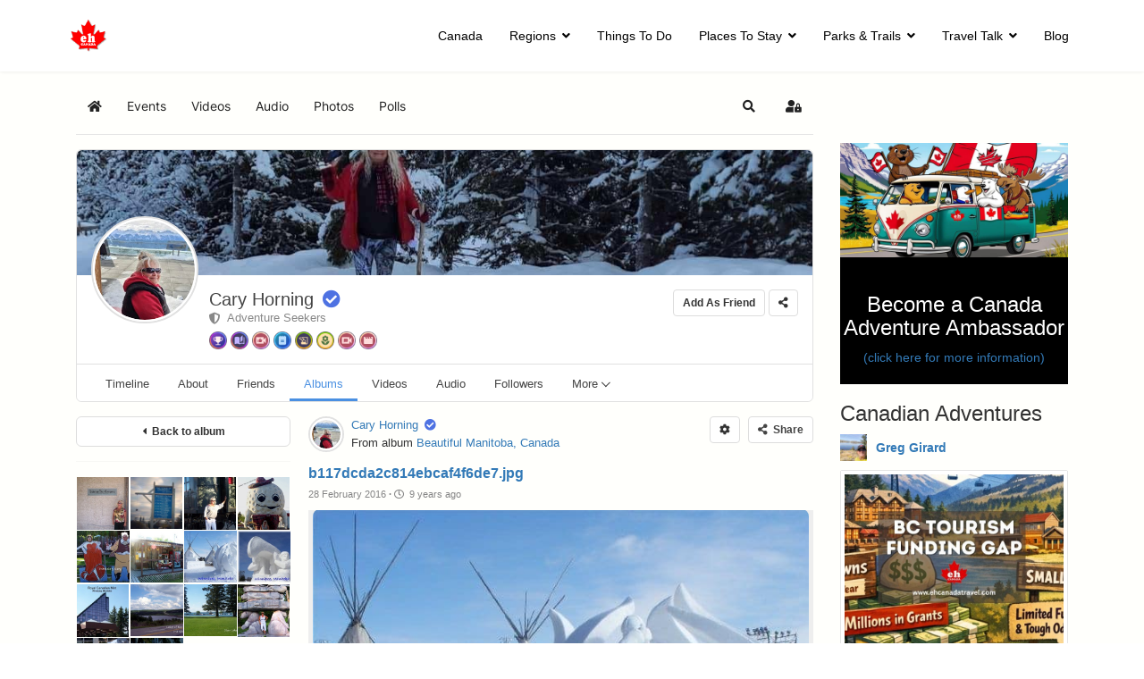

--- FILE ---
content_type: text/html; charset=utf-8
request_url: https://www.ehcanadatravel.com/community/photos/1479-b117dcda2c814ebcaf4f6de7-jpg.html
body_size: 23803
content:

<!doctype html>
<html prefix="og: http://ogp.me/ns# fb: http://ogp.me/ns/fb# ehjoocial: http://ogp.me/ns/fb/ehjoocial#" lang="en-gb" dir="ltr">
	<head>
		
			<!-- add google analytics -->
			<!-- Global site tag (gtag.js) - Google Analytics -->
			<script async src='https://www.googletagmanager.com/gtag/js?id=G-P7XXP1DQDD'></script>
			<script>
				window.dataLayer = window.dataLayer || [];
				function gtag(){dataLayer.push(arguments);}
				gtag('js', new Date());

				gtag('config', 'G-P7XXP1DQDD');
			</script>
			
		<meta name="viewport" content="width=device-width, initial-scale=1, shrink-to-fit=no">
		<meta charset="utf-8" />
	<base href="https://www.ehcanadatravel.com/community/photos/1479-b117dcda2c814ebcaf4f6de7-jpg.html" />
	<meta name="title" content="b117dcda2c814ebcaf4f6de7.jpg" />
	<meta name="apple-mobile-web-app-title" content="EHCanada" />
	<meta name="apple-mobile-web-app-capable" content="yes" />
	<meta name="generator" content="Helix Ultimate - The Most Popular Joomla! Template Framework." />
	<title>Cary Horning - b117dcda2c814ebcaf4f6de7.jpg</title>
	<link href="https://www.ehcanadatravel.com/community.html?shortcutmanifest=true" rel="manifest" />
	<link href="https://www.ehcanadatravel.com/images/easysocial_override/mobile_icon.png" rel="apple-touch-icon" />
	<link href="/images/favicon.ico" rel="shortcut icon" type="image/vnd.microsoft.icon" />
	<link href="/favicon.ico" rel="shortcut icon" type="image/vnd.microsoft.icon" />
	<link href="/media/com_easysocial/fonts/font-awesome/css/all.min.css" rel="stylesheet" />
	<link href="/components/com_easysocial/themes/wireframe/styles/style.min.css?898b3420dd3b42da7e13d87e8d58866b=1" rel="stylesheet" />
	<link href="/media/sourcecoast/css/common.css" rel="stylesheet" />
	<link href="/media/plg_system_jcemediabox/css/jcemediabox.min.css?2c837ab2c7cadbdc35b5bd7115e9eff1" rel="stylesheet" />
	<link href="/templates/shaper_helixultimate/css/bootstrap.min.css" rel="stylesheet" />
	<link href="/plugins/system/helixultimate/assets/css/system-j3.min.css" rel="stylesheet" />
	<link href="/templates/shaper_helixultimate/css/font-awesome.min.css" rel="stylesheet" />
	<link href="/templates/shaper_helixultimate/css/v4-shims.min.css" rel="stylesheet" />
	<link href="/templates/shaper_helixultimate/css/template.css" rel="stylesheet" />
	<link href="/templates/shaper_helixultimate/css/presets/preset1.css" rel="stylesheet" />
	<link href="/templates/shaper_helixultimate/css/custom.css" rel="stylesheet" />
	<link href="/media/foundry/css/foundry.min.css?67b6e6b990c8368b67216d07a85187d6=1" rel="stylesheet" />
	<link href="/media/foundry/css/vendor/fontawesome/css/all.min.css?67b6e6b990c8368b67216d07a85187d6=1" rel="stylesheet" />
	<link href="/components/com_easyblog/themes/nickel/styles/style-6.0.16.min.css" rel="stylesheet" />
	<link href="/modules/mod_stackideas_toolbar/assets/css/toolbar.min.css" rel="stylesheet" />
	<link href="/media/foundry/css/utilities.min.css?67b6e6b990c8368b67216d07a85187d6=1" rel="stylesheet" />
	<style>
#sp-main-body {
    padding: 20px 0;
}

body #es.es-photo-popup {
  z-index: 9999;
}
#es .es-login-box {display: none!important;}
.es-login-box {display: none!important;}.logo-image {height:36px;}.logo-image-phone {height:36px;}@media(max-width: 992px) {.logo-image {height: 36px;}.logo-image-phone {height: 36px;}}@media(max-width: 576px) {.logo-image {height: 36px;}.logo-image-phone {height: 36px;}}.logo-image {height:36px;}.logo-image-phone {height:36px;}@media(max-width: 992px) {.logo-image {height: 36px;}.logo-image-phone {height: 36px;}}@media(max-width: 576px) {.logo-image {height: 36px;}.logo-image-phone {height: 36px;}}#sp-main-body{ background-color:#FFFFFC; }		.dj-hideitem { display: none !important; }
.SPentriesModule-item.col-md-3{ margin:10px;}.padding-right-5.entryRow{ margin-right:-5px;}.padding-5.entryRow{ padding-right:0 !importants;padding-left:0 !important;}
	</style>
	<script type="application/json" class="joomla-script-options new">{"csrf.token":"db04df3d4c7e119d329be09e1b880bc7","system.paths":{"root":"","base":""},"fd.options":{"rootUrl":"https:\/\/www.ehcanadatravel.com","environment":"production","version":"1.1.18","token":"db04df3d4c7e119d329be09e1b880bc7","scriptVersion":"67b6e6b990c8368b67216d07a85187d6=1","scriptVersioning":true,"isMobile":false},"data":{"breakpoints":{"tablet":991,"mobile":480},"header":{"stickyOffset":"100"}}}</script>
	<script src="/media/jui/js/jquery.min.js?93eae34b3c6120d10a4e102b50d46fc0"></script>
	<script src="/media/jui/js/jquery-noconflict.js?93eae34b3c6120d10a4e102b50d46fc0"></script>
	<script src="/media/jui/js/jquery-migrate.min.js?93eae34b3c6120d10a4e102b50d46fc0"></script>
	<script src="/media/system/js/core.js?93eae34b3c6120d10a4e102b50d46fc0"></script>
	<script src="/media/foundry/scripts/core.min.js?67b6e6b990c8368b67216d07a85187d6=1"></script>
	<script src="https://www.ehcanadatravel.com/modules/mod_stackideas_toolbar/assets/scripts/module.min.js"></script>
	<script src="/components/com_jfbconnect/includes/jfbconnect.js?v=6"></script>
	<script src="/media/plg_system_jcemediabox/js/jcemediabox.min.js?2c837ab2c7cadbdc35b5bd7115e9eff1"></script>
	<script src="/templates/shaper_helixultimate/js/bootstrap.bundle.min.js"></script>
	<script src="/templates/shaper_helixultimate/js/main.js"></script>
	<script>
jQuery(document).ready(function(){WfMediabox.init({"base":"\/","theme":"squeeze","width":"1200","height":"800","lightbox":0,"shadowbox":0,"icons":1,"overlay":1,"overlay_opacity":0.59999999999999997779553950749686919152736663818359375,"overlay_color":"#000000","transition_speed":500,"close":2,"labels":{"close":"Close","next":"Next","previous":"Previous","cancel":"Cancel","numbers":"{{numbers}}","numbers_count":"{{current}} of {{total}}","download":"Download"},"swipe":true,"expand_on_click":true});});template="shaper_helixultimate";
	</script>
	<!--googleoff: index-->
<script type="text/javascript">
window.ezb = window.eb = {
	"environment": "production",
	"rootUrl": "https://www.ehcanadatravel.com",
	"ajaxUrl": "https://www.ehcanadatravel.com/?option=com_easyblog&lang=&Itemid=5982",
	"token": "db04df3d4c7e119d329be09e1b880bc7",
	"mobile": false,
	"ios": false,
	"locale": "en-GB",
	"momentLang": "en-gb",
	"direction": "ltr",
	"appearance": "light",
	"version": "bc936e94d43950a52fa58fd4f0df7409",
	"scriptVersioning": true
};
</script>
<!--googleon: index-->
	<script src="/media/com_easyblog/scripts/site-6.0.16.min.js"></script>
	<style type="text/css">
/* Max width specific stream elements due to it will affect vertical spaces. */
/*
#es .es-stream-preview .es-photos,
#es .es-stream-embed.is-link,
#es .es-stream-embed.is-ads,
#es .es-stream-embed.is-video {
	max-width: 640px;
}
*/
#es .es-mobile-filter-slider .is-active .es-mobile-filter-slider__btn,
#es .es-mobile-filter-slider .is-active .es-mobile-filter-slider__btn:focus,
#es .es-mobile-filter-slider .is-active .es-mobile-filter-slider__btn:active,
#es .es-story-privacy .es-privacy .es-privacy-toggle,
#es .btn-es-primary {

	background: #4a90e2 !important;
	color: #ffffff !important;
	border-color: rgba(74,144,226, 0) !important;
}

#es .es-mobile-filter-slider .is-active .es-mobile-filter-slider__btn:hover,

#es .es-story-privacy .es-privacy .es-privacy-toggle:hover,
#es .es-story-privacy .es-privacy .es-privacy-toggle:focus,
#es .es-story-privacy .es-privacy .es-privacy-toggle:active,
#es .btn-es-primary:hover,
#es .btn-es-primary:active,
#es .btn-es-primary:focus {
	background-color: #2171ce !important;
}



/** Danger **/
#es .btn-es-danger {
	background: #f65b5b !important;
	color: #ffffff !important;
	border-color: rgba(246,91,91, 0) !important;
}

#es .btn-es-danger:hover,
#es .btn-es-danger:active,
#es .btn-es-danger:focus {
	background-color: #f32121 !important;
}

#es .btn-es-danger-o:hover, #es .btn-es-danger-o:active, #es .btn-es-danger-o {
	color: #f65b5b !important;
}

/** Default **/
#es .es-mobile-filter-slider__btn,
#es .btn-es-default {
	background: #ffffff !important;
	color: #333333 !important;
	border: 1px solid rgba(51,51,51, 0.2) !important;
}

#es .btn-es-default-o,
#es .btn-es-default-o:hover,
#es .btn-es-default-o:active,
#es .btn-es-default-o:focus {
	background: #ffffff !important;
	color: #333333 !important;
}

/** Success **/
#es .btn-es-success {
	background: #4fc251 !important;
	color: #ffffff !important;
	border-color: rgba(79,194,81, 0) !important;
}

#es .btn-es-success:hover,
#es .btn-es-success:active,
#es .btn-es-success:focus {
	background-color: #379d38 !important;
}

#es .btn-es-success-o,
#es .btn-es-success-o:hover,
#es .btn-es-success-o:active,
#es .btn-es-success-o:focus {
	color: #4fc251 !important;
}


#es .es-stream .es-stream-content.es-story--bg-1 a,
#es .es-stream .es-stream-content.es-story--bg-1 a:hover,
#es .es-stream .es-stream-content.es-story--bg-1 a:focus {
	font-weight: 700;
	text-decoration: underline;
	color: #000000 !important;
}

#es .es-stream .es-stream-content.es-story--bg-1 {
	line-height: 1.5;
	min-height: 40px;
	text-align: center;
	font-size: 20px;
	font-weight: bold;
	border-radius: 4px;
}

#es .es-stream .es-stream-content.es-story--bg-1 .es-stream-info-meta {
	font-size: 16px;
	font-weight: normal;
}

#es .es-story--bg-1 .es-story-panel-contents .es-story-panel-content {
	color: #000000 !important;
}

#es .es-story--bg-1 .es-story-textfield {
	font-size: 20px;
	line-height: 1.5;
	font-weight: 700;
}

#es .es-story--bg-1 .es-story-textfield,
#es .es-story--bg-1 {
	color: #000000 !important;

	
		background-image: -webkit-linear-gradient(left, #FFD1CD 0%, #D5FFFA 100%) !important;
	background-image: -o-linear-gradient(left, #FFD1CD 0%, #D5FFFA 100%) !important;
	background-image: linear-gradient(to right, #FFD1CD 0%, #D5FFFA 100%) !important;
	background-repeat: repeat-x !important;
	}
#es .es-story--bg-1 .es-story-meta,
#es .es-story--bg-1 .es-stream-info-meta {
	color: #000000 !important;
}
#es .es-story--bg-1 .es-story-textfield::-webkit-input-placeholder {
	color: #000000 !important;
	opacity: .7 !important;
}
#es .es-story--bg-1 .es-story-textfield::-moz-placeholder {
	color: #000000 !important;
	opacity: .7 !important;
}
#es .es-story--bg-1 .es-story-textfield:-ms-input-placeholder {
	color: #000000 !important;
	opacity: .7 !important;
}
#es .es-story--bg-1 .es-story-textfield:-moz-placeholder {
	color: #000000 !important;
	opacity: .7 !important;
}

#es .es-stream .es-stream-content.es-story--bg-2 a,
#es .es-stream .es-stream-content.es-story--bg-2 a:hover,
#es .es-stream .es-stream-content.es-story--bg-2 a:focus {
	font-weight: 700;
	text-decoration: underline;
	color: #000000 !important;
}

#es .es-stream .es-stream-content.es-story--bg-2 {
	line-height: 1.5;
	min-height: 40px;
	text-align: center;
	font-size: 20px;
	font-weight: bold;
	border-radius: 4px;
}

#es .es-stream .es-stream-content.es-story--bg-2 .es-stream-info-meta {
	font-size: 16px;
	font-weight: normal;
}

#es .es-story--bg-2 .es-story-panel-contents .es-story-panel-content {
	color: #000000 !important;
}

#es .es-story--bg-2 .es-story-textfield {
	font-size: 20px;
	line-height: 1.5;
	font-weight: 700;
}

#es .es-story--bg-2 .es-story-textfield,
#es .es-story--bg-2 {
	color: #000000 !important;

	
		background-image: -webkit-linear-gradient(left, #FFAFBC 0%, #FFC3A0 100%) !important;
	background-image: -o-linear-gradient(left, #FFAFBC 0%, #FFC3A0 100%) !important;
	background-image: linear-gradient(to right, #FFAFBC 0%, #FFC3A0 100%) !important;
	background-repeat: repeat-x !important;
	}
#es .es-story--bg-2 .es-story-meta,
#es .es-story--bg-2 .es-stream-info-meta {
	color: #000000 !important;
}
#es .es-story--bg-2 .es-story-textfield::-webkit-input-placeholder {
	color: #000000 !important;
	opacity: .7 !important;
}
#es .es-story--bg-2 .es-story-textfield::-moz-placeholder {
	color: #000000 !important;
	opacity: .7 !important;
}
#es .es-story--bg-2 .es-story-textfield:-ms-input-placeholder {
	color: #000000 !important;
	opacity: .7 !important;
}
#es .es-story--bg-2 .es-story-textfield:-moz-placeholder {
	color: #000000 !important;
	opacity: .7 !important;
}

#es .es-stream .es-stream-content.es-story--bg-3 a,
#es .es-stream .es-stream-content.es-story--bg-3 a:hover,
#es .es-stream .es-stream-content.es-story--bg-3 a:focus {
	font-weight: 700;
	text-decoration: underline;
	color: #FFFFFF !important;
}

#es .es-stream .es-stream-content.es-story--bg-3 {
	line-height: 1.5;
	min-height: 40px;
	text-align: center;
	font-size: 20px;
	font-weight: bold;
	border-radius: 4px;
}

#es .es-stream .es-stream-content.es-story--bg-3 .es-stream-info-meta {
	font-size: 16px;
	font-weight: normal;
}

#es .es-story--bg-3 .es-story-panel-contents .es-story-panel-content {
	color: #FFFFFF !important;
}

#es .es-story--bg-3 .es-story-textfield {
	font-size: 20px;
	line-height: 1.5;
	font-weight: 700;
}

#es .es-story--bg-3 .es-story-textfield,
#es .es-story--bg-3 {
	color: #FFFFFF !important;

	
		background-image: -webkit-linear-gradient(left, #DFAFFD 0%, #4E6FFB 100%) !important;
	background-image: -o-linear-gradient(left, #DFAFFD 0%, #4E6FFB 100%) !important;
	background-image: linear-gradient(to right, #DFAFFD 0%, #4E6FFB 100%) !important;
	background-repeat: repeat-x !important;
	}
#es .es-story--bg-3 .es-story-meta,
#es .es-story--bg-3 .es-stream-info-meta {
	color: #FFFFFF !important;
}
#es .es-story--bg-3 .es-story-textfield::-webkit-input-placeholder {
	color: #FFFFFF !important;
	opacity: .7 !important;
}
#es .es-story--bg-3 .es-story-textfield::-moz-placeholder {
	color: #FFFFFF !important;
	opacity: .7 !important;
}
#es .es-story--bg-3 .es-story-textfield:-ms-input-placeholder {
	color: #FFFFFF !important;
	opacity: .7 !important;
}
#es .es-story--bg-3 .es-story-textfield:-moz-placeholder {
	color: #FFFFFF !important;
	opacity: .7 !important;
}

#es .es-stream .es-stream-content.es-story--bg-4 a,
#es .es-stream .es-stream-content.es-story--bg-4 a:hover,
#es .es-stream .es-stream-content.es-story--bg-4 a:focus {
	font-weight: 700;
	text-decoration: underline;
	color: #000000 !important;
}

#es .es-stream .es-stream-content.es-story--bg-4 {
	line-height: 1.5;
	min-height: 40px;
	text-align: center;
	font-size: 20px;
	font-weight: bold;
	border-radius: 4px;
}

#es .es-stream .es-stream-content.es-story--bg-4 .es-stream-info-meta {
	font-size: 16px;
	font-weight: normal;
}

#es .es-story--bg-4 .es-story-panel-contents .es-story-panel-content {
	color: #000000 !important;
}

#es .es-story--bg-4 .es-story-textfield {
	font-size: 20px;
	line-height: 1.5;
	font-weight: 700;
}

#es .es-story--bg-4 .es-story-textfield,
#es .es-story--bg-4 {
	color: #000000 !important;

	
		background-image: -webkit-linear-gradient(left, #87FCC4 0%, #EBE7B3 100%) !important;
	background-image: -o-linear-gradient(left, #87FCC4 0%, #EBE7B3 100%) !important;
	background-image: linear-gradient(to right, #87FCC4 0%, #EBE7B3 100%) !important;
	background-repeat: repeat-x !important;
	}
#es .es-story--bg-4 .es-story-meta,
#es .es-story--bg-4 .es-stream-info-meta {
	color: #000000 !important;
}
#es .es-story--bg-4 .es-story-textfield::-webkit-input-placeholder {
	color: #000000 !important;
	opacity: .7 !important;
}
#es .es-story--bg-4 .es-story-textfield::-moz-placeholder {
	color: #000000 !important;
	opacity: .7 !important;
}
#es .es-story--bg-4 .es-story-textfield:-ms-input-placeholder {
	color: #000000 !important;
	opacity: .7 !important;
}
#es .es-story--bg-4 .es-story-textfield:-moz-placeholder {
	color: #000000 !important;
	opacity: .7 !important;
}

#es .es-stream .es-stream-content.es-story--bg-5 a,
#es .es-stream .es-stream-content.es-story--bg-5 a:hover,
#es .es-stream .es-stream-content.es-story--bg-5 a:focus {
	font-weight: 700;
	text-decoration: underline;
	color: #FFFFFF !important;
}

#es .es-stream .es-stream-content.es-story--bg-5 {
	line-height: 1.5;
	min-height: 40px;
	text-align: center;
	font-size: 20px;
	font-weight: bold;
	border-radius: 4px;
}

#es .es-stream .es-stream-content.es-story--bg-5 .es-stream-info-meta {
	font-size: 16px;
	font-weight: normal;
}

#es .es-story--bg-5 .es-story-panel-contents .es-story-panel-content {
	color: #FFFFFF !important;
}

#es .es-story--bg-5 .es-story-textfield {
	font-size: 20px;
	line-height: 1.5;
	font-weight: 700;
}

#es .es-story--bg-5 .es-story-textfield,
#es .es-story--bg-5 {
	color: #FFFFFF !important;

	
		background-image: -webkit-linear-gradient(left, #ED9286 0%, #D73E68 100%) !important;
	background-image: -o-linear-gradient(left, #ED9286 0%, #D73E68 100%) !important;
	background-image: linear-gradient(to right, #ED9286 0%, #D73E68 100%) !important;
	background-repeat: repeat-x !important;
	}
#es .es-story--bg-5 .es-story-meta,
#es .es-story--bg-5 .es-stream-info-meta {
	color: #FFFFFF !important;
}
#es .es-story--bg-5 .es-story-textfield::-webkit-input-placeholder {
	color: #FFFFFF !important;
	opacity: .7 !important;
}
#es .es-story--bg-5 .es-story-textfield::-moz-placeholder {
	color: #FFFFFF !important;
	opacity: .7 !important;
}
#es .es-story--bg-5 .es-story-textfield:-ms-input-placeholder {
	color: #FFFFFF !important;
	opacity: .7 !important;
}
#es .es-story--bg-5 .es-story-textfield:-moz-placeholder {
	color: #FFFFFF !important;
	opacity: .7 !important;
}


</style>
	<!--googleoff: index-->
<script>
window.tb = {
"token": "db04df3d4c7e119d329be09e1b880bc7",
"ajaxUrl": "https://www.ehcanadatravel.com/index.php?option=com_ajax&module=stackideas_toolbar&format=json",
"userId": "0",
"appearance": "light",
"theme": "si-theme-foundry",
"ios": false,
"mobile": false,
};
</script>
<!--googleon: index-->
	<!--googleoff: index-->
<script>
window.es = {
	"environment": "production",
	"rootUrl": "https://www.ehcanadatravel.com",
	"ajaxUrl": "https://www.ehcanadatravel.com/?option=com_easysocial&lang=&Itemid=5982",
	"baseUrl": "https://www.ehcanadatravel.com/index.php?option=com_easysocial&lang=none&Itemid=5982",
	"locationLanguage": "en-GB",
	"gmapsApiKey": "AIzaSyC3NS2V7RDR-vV-pEJKJVjTfy1KO2ukKxE",
	"requireGmaps": false,
	"token": "db04df3d4c7e119d329be09e1b880bc7",
	"mobile": false,
	"appendTitle": "none",
	"siteName": "Eh Canada Travel",
	"locale": "en-GB",
	"momentLang": "en-gb",
	"direction": "ltr",
	"ios": false,
	"android": false,
	"tablet": false,
	"isHttps": true,
	"version": "898b3420dd3b42da7e13d87e8d58866b",
	"scriptVersioning": true
};
</script>
<!--googleon: index-->
	<script src="/media/com_easysocial/scripts/site-4.0.15.min.js"></script>
	<script>

//<![CDATA[

	EasySocial.module("init", function($) {

	this.resolve();

	

	


}).done();


//]]>

</script>
	
	<meta property="og:image" content="https://www.ehcanadatravel.com/media/com_easysocial/photos/89/1479/d2693c041232d45d0d7fac088ca395ea_large.jpg" />
	
	<script type="text/javascript">jfbc.login.logout_facebook = false;
jfbc.base = 'https://www.ehcanadatravel.com/';
jfbc.return_url = 'L2NvbW11bml0eS9waG90b3MvMTQ3OS1iMTE3ZGNkYTJjODE0ZWJjYWY0ZjZkZTctanBnLmh0bWw=';
jfbc.login.scope = 'email';
jfbc.login.show_modal = '0';
jfbc.login.use_popup = true;
jfbc.login.auto = '0';
jfbc.login.logged_in = false;
jfbc.token = 'db04df3d4c7e119d329be09e1b880bc7';
jfbc.init();
</script>
	<meta name="twitter:card" content="summary"/><meta name="twitter:site" content=""/><meta property="og:url" content="https://www.ehcanadatravel.com/community/photos/1479-b117dcda2c814ebcaf4f6de7-jpg.html"/><meta property="og:title" content="Cary Horning - b117dcda2c814ebcaf4f6de7.jpg"/><meta name="twitter:title" content="Cary Horning - b117dcda2c814ebcaf4f6de7.jpg"/><meta property="og:type" content="article"/><meta property="fb:app_id" content="1770977066472187"/><meta property="og:locale" content="en_gb"/><meta property="og:site_name" content="Eh Canada Travel"/>
	
	<link rel="stylesheet" href="/media/sourcecoast/css/jfbconnect.css" type="text/css" />
	<!--  SobiPro Head Tags Output  -->
	<script type="text/javascript">/*
<![CDATA[*/ 
	var SobiProUrl = 'https://www.ehcanadatravel.com/index.php?option=com_sobipro&task=%task%'; 
	var SobiProSection = 0; 
	var SPLiveSite = 'https://www.ehcanadatravel.com/'; 
/*]]>*/
</script>
	<link href="//maxcdn.bootstrapcdn.com/bootstrap/3.3.7/css/bootstrap.min.css" rel="stylesheet" />
	<link rel="stylesheet" href="https://www.ehcanadatravel.com/media/sobipro/css/sobipro.css" type="text/css"  />
	<script type="text/javascript" src="https://www.ehcanadatravel.com/components/com_sobipro/lib/js/sobipro.js"></script>
	<script type="text/javascript" src="https://www.ehcanadatravel.com/components/com_sobipro/lib/js/jqnc.js"></script>
	<script type="text/javascript" src="//maxcdn.bootstrapcdn.com/bootstrap/3.3.7/js/bootstrap.min.js"></script>
	<script type="text/javascript" src="/index.php?option=com_sobipro&amp;task=txt.js&amp;format=json"></script>
	<!--  SobiPro (6) Head Tags Output -->
			<script type="text/javascript">
(function(i,s,o,g,r,a,m){i['GoogleAnalyticsObject']=r;i[r]=i[r]||function(){
(i[r].q=i[r].q||[]).push(arguments)},i[r].l=1*new Date();a=s.createElement(o),
m=s.getElementsByTagName(o)[0];a.async=1;a.src=g;m.parentNode.insertBefore(a,m)
})(window,document,'script','//www.google-analytics.com/analytics.js','ga');
ga('create', 'UA-12568741-26', 'auto', {
});
ga('send', 'pageview');
ga('set', 'anonymizeIp', false);
</script>

<link rel="stylesheet" type="text/css" href="/media/smartslider3/src/SmartSlider3/Application/Frontend/Assets/dist/smartslider.min.css?ver=c9342566" media="all">
<link rel="stylesheet" type="text/css" href="https://fonts.googleapis.com/css?display=swap&amp;family=Roboto%3A300%2C400" media="all">
<style data-related="n2-ss-184">div#n2-ss-184 .n2-ss-slider-1{display:grid;box-sizing:border-box;position:relative;background-repeat:repeat;background-position:50% 50%;background-size:cover;background-attachment:scroll;border:0px solid RGBA(62,62,62,1);border-radius:0px;overflow:hidden;}div#n2-ss-184:not(.n2-ss-loaded) .n2-ss-slider-1{background-image:none !important;}div#n2-ss-184 .n2-ss-slider-2{display:grid;place-items:center;position:relative;overflow:hidden;z-index:10;}div#n2-ss-184 .n2-ss-slider-3{position:relative;width:100%;height:100%;z-index:20;display:grid;grid-template-areas:'slide';}div#n2-ss-184 .n2-ss-slider-3 > *{grid-area:slide;}div#n2-ss-184.n2-ss-full-page--constrain-ratio .n2-ss-slider-3{height:auto;}div#n2-ss-184 .n2-ss-slide-backgrounds{position:absolute;left:0;top:0;width:100%;height:100%;}div#n2-ss-184 .n2-ss-slide-backgrounds{z-index:10;}div#n2-ss-184 .n2-ss-slide{display:grid;place-items:center;grid-auto-columns:100%;position:relative;width:100%;height:100%;-webkit-backface-visibility:hidden;z-index:20;}div#n2-ss-184 .n2-ss-slide{perspective:1000px;}div#n2-ss-184 .n2-font-3c744e82786d2d7189383aefd7cd0fbf-hover{font-family: 'Roboto','Arial';color: #ffffff;font-size:100%;text-shadow: none;line-height: 1.5;font-weight: bold;font-style: normal;text-decoration: none;text-align: inherit;letter-spacing: 1px;word-spacing: normal;text-transform: uppercase;font-weight: bold;}div#n2-ss-184 .n2-font-09e10761f95b4651b5d651a11d50021e-paragraph{font-family: 'Roboto','Arial';color: #ffffff;font-size:100%;text-shadow: none;line-height: 1.8;font-weight: normal;font-style: normal;text-decoration: none;text-align: inherit;letter-spacing: normal;word-spacing: normal;text-transform: none;font-weight: normal;}div#n2-ss-184 .n2-font-09e10761f95b4651b5d651a11d50021e-paragraph a, div#n2-ss-184 .n2-font-09e10761f95b4651b5d651a11d50021e-paragraph a:FOCUS{font-family: 'Roboto','Arial';color: #1890d7;font-size:100%;text-shadow: none;line-height: 1.8;font-weight: normal;font-style: normal;text-decoration: none;text-align: inherit;letter-spacing: normal;word-spacing: normal;text-transform: none;font-weight: normal;}div#n2-ss-184 .n2-font-09e10761f95b4651b5d651a11d50021e-paragraph a:HOVER, div#n2-ss-184 .n2-font-09e10761f95b4651b5d651a11d50021e-paragraph a:ACTIVE{font-family: 'Roboto','Arial';color: #1890d7;font-size:100%;text-shadow: none;line-height: 1.8;font-weight: normal;font-style: normal;text-decoration: none;text-align: inherit;letter-spacing: normal;word-spacing: normal;text-transform: none;font-weight: normal;}div#n2-ss-184 .n2-font-d4a1c2da1a04127a192eb1e819464024-paragraph{font-family: 'Roboto','Arial';color: RGBA(255,255,255,0.8);font-size:100%;text-shadow: none;line-height: 1.8;font-weight: normal;font-style: normal;text-decoration: none;text-align: inherit;letter-spacing: normal;word-spacing: normal;text-transform: none;font-weight: normal;}div#n2-ss-184 .n2-font-d4a1c2da1a04127a192eb1e819464024-paragraph a, div#n2-ss-184 .n2-font-d4a1c2da1a04127a192eb1e819464024-paragraph a:FOCUS{font-family: 'Roboto','Arial';color: #1890d7;font-size:100%;text-shadow: none;line-height: 1.8;font-weight: normal;font-style: normal;text-decoration: none;text-align: inherit;letter-spacing: normal;word-spacing: normal;text-transform: none;font-weight: normal;}div#n2-ss-184 .n2-font-d4a1c2da1a04127a192eb1e819464024-paragraph a:HOVER, div#n2-ss-184 .n2-font-d4a1c2da1a04127a192eb1e819464024-paragraph a:ACTIVE{font-family: 'Roboto','Arial';color: #1890d7;font-size:100%;text-shadow: none;line-height: 1.8;font-weight: normal;font-style: normal;text-decoration: none;text-align: inherit;letter-spacing: normal;word-spacing: normal;text-transform: none;font-weight: normal;}div#n2-ss-184 .n2-font-f1f2dd3dddf7c9f173c64e3ddcda07c1-paragraph{font-family: 'Roboto','Arial';color: #808b95;font-size:100%;text-shadow: none;line-height: 1.8;font-weight: normal;font-style: normal;text-decoration: none;text-align: inherit;letter-spacing: normal;word-spacing: normal;text-transform: none;font-weight: normal;}div#n2-ss-184 .n2-font-f1f2dd3dddf7c9f173c64e3ddcda07c1-paragraph a, div#n2-ss-184 .n2-font-f1f2dd3dddf7c9f173c64e3ddcda07c1-paragraph a:FOCUS{font-family: 'Roboto','Arial';color: #1890d7;font-size:100%;text-shadow: none;line-height: 1.8;font-weight: normal;font-style: normal;text-decoration: none;text-align: inherit;letter-spacing: normal;word-spacing: normal;text-transform: none;font-weight: normal;}div#n2-ss-184 .n2-font-f1f2dd3dddf7c9f173c64e3ddcda07c1-paragraph a:HOVER, div#n2-ss-184 .n2-font-f1f2dd3dddf7c9f173c64e3ddcda07c1-paragraph a:ACTIVE{font-family: 'Roboto','Arial';color: #1890d7;font-size:100%;text-shadow: none;line-height: 1.8;font-weight: normal;font-style: normal;text-decoration: none;text-align: inherit;letter-spacing: normal;word-spacing: normal;text-transform: none;font-weight: normal;}div#n2-ss-184 .n-uc-118e85ac4aa72-inner{border-width:0px 0px 0px 0px ;border-style:solid;border-color:RGBA(255,255,255,1);}div#n2-ss-184 .n-uc-118e85ac4aa72-inner:HOVER{border-width:0px 0px 0px 0px ;border-style:solid;border-color:RGBA(255,255,255,1);}div#n2-ss-184 .n2-font-b870ccf548622567991ac70cdd481482-paragraph{font-family: 'Roboto','Arial';color: #ffffff;font-size:87.5%;text-shadow: none;line-height: 1.5;font-weight: normal;font-style: normal;text-decoration: none;text-align: inherit;letter-spacing: normal;word-spacing: normal;text-transform: none;}div#n2-ss-184 .n2-font-b870ccf548622567991ac70cdd481482-paragraph a, div#n2-ss-184 .n2-font-b870ccf548622567991ac70cdd481482-paragraph a:FOCUS{font-family: 'Roboto','Arial';color: #1890d7;font-size:100%;text-shadow: none;line-height: 1.5;font-weight: normal;font-style: normal;text-decoration: none;text-align: inherit;letter-spacing: normal;word-spacing: normal;text-transform: none;}div#n2-ss-184 .n2-font-b870ccf548622567991ac70cdd481482-paragraph a:HOVER, div#n2-ss-184 .n2-font-b870ccf548622567991ac70cdd481482-paragraph a:ACTIVE{font-family: 'Roboto','Arial';color: #1890d7;font-size:100%;text-shadow: none;line-height: 1.5;font-weight: normal;font-style: normal;text-decoration: none;text-align: inherit;letter-spacing: normal;word-spacing: normal;text-transform: none;}div#n2-ss-184 .n-uc-1493189d7c251-inner{border-width:0px 0px 0px 0px ;border-style:solid;border-color:RGBA(255,255,255,1);}div#n2-ss-184 .n-uc-1493189d7c251-inner:HOVER{border-width:0px 0px 0px 0px ;border-style:solid;border-color:RGBA(255,255,255,1);}div#n2-ss-184 .n2-ss-slide-limiter{max-width:1200px;}div#n2-ss-184 .n-uc-EAXxKspbJLIe{padding:0px 0px 0px 0px}div#n2-ss-184 .n-uc-159de9136eb59-inner{padding:10px 10px 10px 10px;text-align:left;--ssselfalign:var(--ss-fs);;justify-content:flex-start}div#n2-ss-184 .n-uc-14ed42090419f-inner{padding:10px 10px 10px 10px}div#n2-ss-184 .n-uc-14ed42090419f-inner > .n2-ss-layer-row-inner{width:calc(100% + 21px);margin:-10px;flex-wrap:nowrap;}div#n2-ss-184 .n-uc-14ed42090419f-inner > .n2-ss-layer-row-inner > .n2-ss-layer[data-sstype="col"]{margin:10px}div#n2-ss-184 .n-uc-12695f4a4f276-inner{padding:0px 10px 10px 10px;justify-content:flex-start}div#n2-ss-184 .n-uc-12695f4a4f276{width:24%}div#n2-ss-184 .n-uc-VO0ee2kzMOQu{--margin-top:-10px;--margin-bottom:10px}div#n2-ss-184 .n-uc-ArcdeS9MrgBx{max-width:410px}div#n2-ss-184 .n-uc-VRRyGI83Wbmg{--margin-top:10px}div#n2-ss-184 .n-uc-UTakFtdspZtG{max-width:410px}div#n2-ss-184 .n-uc-dR8OtGYpH1cn{max-width:410px}div#n2-ss-184 .n-uc-1669ddbfbd514-inner{padding:45px 10px 10px 10px;justify-content:flex-start}div#n2-ss-184 .n-uc-1669ddbfbd514{width:20%}div#n2-ss-184 .n-uc-PPumi1VZf16b{--margin-bottom:10px}div#n2-ss-184 .n-uc-K0ta3duYeN8K{--margin-bottom:5px;max-width:410px}div#n2-ss-184 .n-uc-1b10f83249c08-inner{padding:45px 10px 10px 10px;justify-content:flex-start}div#n2-ss-184 .n-uc-1b10f83249c08{width:20%}div#n2-ss-184 .n-uc-19688f1012f2b{--margin-bottom:10px}div#n2-ss-184 .n-uc-10b71892f0750{--margin-bottom:5px;max-width:410px}div#n2-ss-184 .n-uc-118e85ac4aa72-inner{padding:45px 10px 10px 10px;justify-content:flex-start}div#n2-ss-184 .n-uc-118e85ac4aa72{width:18%}div#n2-ss-184 .n-uc-W8qpjqcDCwTg{--margin-bottom:10px}div#n2-ss-184 .n-uc-BJAjNNPz9Jk1{max-width:410px}div#n2-ss-184 .n-uc-TC28uX6eh4r7{max-width:410px}div#n2-ss-184 .n-uc-l6c7z0VFTOob{max-width:410px}div#n2-ss-184 .n-uc-pnxrCRJ4AI11{max-width:410px}div#n2-ss-184 .n-uc-1493189d7c251-inner{padding:45px 10px 10px 10px;justify-content:flex-start}div#n2-ss-184 .n-uc-1493189d7c251{width:18%}div#n2-ss-184 .n-uc-I4wXILetHC4l{--margin-bottom:10px}@media (min-width: 1200px){div#n2-ss-184 [data-hide-desktopportrait="1"]{display: none !important;}}@media (orientation: landscape) and (max-width: 1199px) and (min-width: 901px),(orientation: portrait) and (max-width: 1199px) and (min-width: 701px){div#n2-ss-184 .n-uc-14ed42090419f-inner > .n2-ss-layer-row-inner{flex-wrap:nowrap;}div#n2-ss-184 .n-uc-12695f4a4f276{width:24%}div#n2-ss-184 .n-uc-VO0ee2kzMOQu{--margin-top:-10px;--margin-bottom:15px}div#n2-ss-184 .n-uc-1669ddbfbd514{width:20%}div#n2-ss-184 .n-uc-K0ta3duYeN8K{--ssfont-scale:0.9}div#n2-ss-184 .n-uc-1b10f83249c08{width:20%}div#n2-ss-184 .n-uc-10b71892f0750{--ssfont-scale:0.9}div#n2-ss-184 .n-uc-118e85ac4aa72{width:18%}div#n2-ss-184 .n-uc-1493189d7c251{width:18%}div#n2-ss-184 [data-hide-tabletportrait="1"]{display: none !important;}}@media (orientation: landscape) and (max-width: 900px),(orientation: portrait) and (max-width: 700px){div#n2-ss-184 .n-uc-14ed42090419f-inner > .n2-ss-layer-row-inner{flex-wrap:wrap;}div#n2-ss-184 .n-uc-12695f4a4f276{width:calc(100% - 20px)}div#n2-ss-184 .n-uc-1669ddbfbd514{width:calc(100% - 20px)}div#n2-ss-184 .n-uc-1b10f83249c08{width:calc(100% - 20px)}div#n2-ss-184 .n-uc-118e85ac4aa72{width:calc(100% - 20px)}div#n2-ss-184 .n-uc-1493189d7c251{width:calc(100% - 20px)}div#n2-ss-184 [data-hide-mobileportrait="1"]{display: none !important;}}</style>
<script>(function(){this._N2=this._N2||{_r:[],_d:[],r:function(){this._r.push(arguments)},d:function(){this._d.push(arguments)}}}).call(window);!function(e,i,o,r){(i=e.match(/(Chrome|Firefox|Safari)\/(\d+)\./))&&("Chrome"==i[1]?r=+i[2]>=32:"Firefox"==i[1]?r=+i[2]>=65:"Safari"==i[1]&&(o=e.match(/Version\/(\d+)/)||e.match(/(\d+)[0-9_]+like Mac/))&&(r=+o[1]>=14),r&&document.documentElement.classList.add("n2webp"))}(navigator.userAgent);</script><script src="/media/smartslider3/src/SmartSlider3/Application/Frontend/Assets/dist/n2.min.js?ver=c9342566" defer async></script>
<script src="/media/smartslider3/src/SmartSlider3/Application/Frontend/Assets/dist/smartslider-frontend.min.js?ver=c9342566" defer async></script>
<script src="/media/smartslider3/src/SmartSlider3/Slider/SliderType/Block/Assets/dist/ss-block.min.js?ver=c9342566" defer async></script>
<script>_N2.r('documentReady',function(){_N2.r(["documentReady","smartslider-frontend","ss-block"],function(){new _N2.SmartSliderBlock('n2-ss-184',{"admin":false,"background.video.mobile":0,"loadingTime":2000,"callbacks":"","alias":{"id":0,"smoothScroll":0,"slideSwitch":0,"scroll":1},"align":"normal","isDelayed":0,"responsive":{"mediaQueries":{"all":false,"desktopportrait":["(min-width: 1200px)"],"tabletportrait":["(orientation: landscape) and (max-width: 1199px) and (min-width: 901px)","(orientation: portrait) and (max-width: 1199px) and (min-width: 701px)"],"mobileportrait":["(orientation: landscape) and (max-width: 900px)","(orientation: portrait) and (max-width: 700px)"]},"base":{"slideOuterWidth":1200,"slideOuterHeight":300,"sliderWidth":1200,"sliderHeight":300,"slideWidth":1200,"slideHeight":300},"hideOn":{"desktopLandscape":false,"desktopPortrait":false,"tabletLandscape":false,"tabletPortrait":false,"mobileLandscape":false,"mobilePortrait":false},"onResizeEnabled":true,"type":"fullwidth","sliderHeightBasedOn":"real","focusUser":1,"focusEdge":"auto","breakpoints":[{"device":"tabletPortrait","type":"max-screen-width","portraitWidth":1199,"landscapeWidth":1199},{"device":"mobilePortrait","type":"max-screen-width","portraitWidth":700,"landscapeWidth":900}],"enabledDevices":{"desktopLandscape":0,"desktopPortrait":1,"tabletLandscape":0,"tabletPortrait":1,"mobileLandscape":0,"mobilePortrait":1},"sizes":{"desktopPortrait":{"width":1200,"height":300,"max":3000,"min":1200},"tabletPortrait":{"width":701,"height":175,"customHeight":false,"max":1199,"min":701},"mobilePortrait":{"width":320,"height":80,"customHeight":false,"max":900,"min":320}},"overflowHiddenPage":0,"focus":{"offsetTop":"","offsetBottom":""}},"controls":{"mousewheel":0,"touch":0,"keyboard":0,"blockCarouselInteraction":1},"playWhenVisible":1,"playWhenVisibleAt":0.5,"lazyLoad":0,"lazyLoadNeighbor":0,"blockrightclick":0,"maintainSession":0,"autoplay":{"enabled":0,"start":0,"duration":8000,"autoplayLoop":1,"allowReStart":0,"pause":{"click":1,"mouse":"enter","mediaStarted":1},"resume":{"click":0,"mouse":0,"mediaEnded":1,"slidechanged":0},"interval":1,"intervalModifier":"loop","intervalSlide":"current"},"perspective":1000,"layerMode":{"playOnce":0,"playFirstLayer":0,"mode":"skippable","inAnimation":"mainInEnd"},"parallax":{"enabled":0,"mobile":0,"is3D":0,"animate":0,"horizontal":"mouse","vertical":"mouse","origin":"slider","scrollmove":"both"},"postBackgroundAnimations":0,"initCallbacks":function(){}})})});</script>	<script type="application/json" class="joomla-script-options new">{"csrf.token":"db04df3d4c7e119d329be09e1b880bc7","system.paths":{"root":"","base":""},"fd.options":{"rootUrl":"https:\/\/www.ehcanadatravel.com","environment":"production","version":"1.1.18","token":"db04df3d4c7e119d329be09e1b880bc7","scriptVersion":"67b6e6b990c8368b67216d07a85187d6=1","scriptVersioning":true,"isMobile":false},"data":{"breakpoints":{"tablet":991,"mobile":480},"header":{"stickyOffset":"100"}}}</script>
</head>
	<body class="site helix-ultimate hu com_easysocial com-easysocial view-photos layout-item task-none itemid-5982 en-gb ltr sticky-header layout-fluid offcanvas-init offcanvs-position-right">        <script>
        window.twttr = (function (d,s,id) {
          var t, js, fjs = d.getElementsByTagName(s)[0];
          if (d.getElementById(id)) return; js=d.createElement(s); js.id=id;
          js.src="https://platform.twitter.com/widgets.js"; fjs.parentNode.insertBefore(js, fjs);
          return window.twttr || (t = { _e: [], ready: function(f){ t._e.push(f) } });
        }(document, "script", "twitter-wjs"));
        twttr.ready(function (twttr) {
            // Now bind our custom intent events
            twttr.events.bind('tweet', jfbc.social.twitter.tweet);
        });
        </script><script type="text/javascript">
  
  window.fbAsyncInit = function() {
    FB.init({version: 'v3.3',appId: '1770977066472187', status: false, cookie: true, xfbml: true});
FB.Event.subscribe('comment.create', jfbc.social.facebook.comment.create);
FB.Event.subscribe('comment.remove', jfbc.social.facebook.comment.remove);
jfbc.social.googleAnalytics.trackFacebook();
  };
  (function(d, s, id){
     var js, fjs = d.getElementsByTagName(s)[0];
     if (d.getElementById(id)) {return;}
     js = d.createElement(s); js.id = id;
     js.src = "//connect.facebook.net/en_GB/sdk.js";
     fjs.parentNode.insertBefore(js, fjs);
   }(document, 'script', 'facebook-jssdk'));
</script>


<div class="dj-offcanvas-wrapper"><div class="dj-offcanvas-pusher"><div class="dj-offcanvas-pusher-in">

		
		
		<div class="body-wrapper">
			<div class="body-innerwrapper">
				
	<div class="sticky-header-placeholder"></div>
<header id="sp-header">
	<div class="container">
		<div class="container-inner">
			<div class="row">
				<!-- Logo -->
				<div id="sp-logo" class="col-auto">
					<div class="sp-column">
						<div class="logo"><a href="/">
				<img class='logo-image '
					srcset='https://www.ehcanadatravel.com/images/canada-60.png 1x'
					src='https://www.ehcanadatravel.com/images/canada-60.png'
					height='36px'
					alt='Canada Travel Logo'
				/>
				</a></div>						
					</div>
				</div>

				<!-- Menu -->
				<div id="sp-menu" class="col-auto flex-auto">
					<div class="sp-column  d-flex justify-content-end align-items-center">
						<nav class="sp-megamenu-wrapper d-flex" role="navigation"><a id="offcanvas-toggler" aria-label="Menu" class="offcanvas-toggler-right d-flex d-lg-none" href="#"><div class="burger-icon" aria-hidden="true"><span></span><span></span><span></span></div></a><ul class="sp-megamenu-parent menu-animation-none d-none d-lg-block"><li class="sp-menu-item"><a   href="/"  >Canada</a></li><li class="sp-menu-item sp-has-child"><a   href="/regions.html"  >Regions</a><div class="sp-dropdown sp-dropdown-main sp-menu-right" style="width: 240px;"><div class="sp-dropdown-inner"><ul class="sp-dropdown-items"><li class="sp-menu-item"><a   href="/alberta.html"  >Alberta</a></li><li class="sp-menu-item"><a   href="https://www.ehcanadatravel.com/british-columbia.html"  >British Columbia</a></li><li class="sp-menu-item"><a   href="/1-northwest-territories.html"  >Northwest Territories</a></li><li class="sp-menu-item"><a   href="/nunavut.html"  >Nunavut</a></li><li class="sp-menu-item"><a   href="/1-yukon.html"  >Yukon Territory</a></li><li class="sp-menu-item"><a   href="/saskatchewan.html"  >Saskatchewan</a></li><li class="sp-menu-item"><a   href="/manitoba.html"  >Manitoba</a></li><li class="sp-menu-item"><a   href="/quebec.html"  >Quebec</a></li><li class="sp-menu-item"><a   href="/ontario.html"  >Ontario</a></li><li class="sp-menu-item"><a   href="/new-brunswick.html"  >New Brunswick</a></li><li class="sp-menu-item"><a   href="/pei.html"  >Prince Edward Island</a></li><li class="sp-menu-item"><a   href="/nova-scotia.html"  >Nova Scotia</a></li><li class="sp-menu-item"><a   href="/newfoundland.html"  >Newfoundland &amp; Labrador</a></li></ul></div></div></li><li class="sp-menu-item"><a   href="https://www.ehcanadatravel.com/canada-things-to-do.html"  >Things To Do</a></li><li class="sp-menu-item sp-has-child"><a   href="/places-to-stay.html"  >Places To Stay</a><div class="sp-dropdown sp-dropdown-main sp-menu-right" style="width: 240px;"><div class="sp-dropdown-inner"><ul class="sp-dropdown-items"><li class="sp-menu-item"><a  class="font-size18 text-italic bold red" href="/canada-accommodations.html"  >Places To Stay</a></li><li class="sp-menu-item"><a   href="/bedandbreakfasts.html"  >Bed and Breakfasts</a></li><li class="sp-menu-item"><a   href="/canada-campgrounds-rv.html"  >Campgrounds &amp; RV Parks</a></li><li class="sp-menu-item"><a   href="/canada-cottages.html"  >Cottages and Cabins</a></li><li class="sp-menu-item"><a   href="/canada-hotel-motel.html"  >Hotels &amp; Motels</a></li><li class="sp-menu-item"><a   href="/canada-homes.html"  >Hostels</a></li><li class="sp-menu-item"><a   href="/canada-homes.html"  >Vacation Homes</a></li><li class="sp-menu-item"><span  class="font-size18 text-italic bold red sp-menu-heading"  >Get Aways</span></li><li class="sp-menu-item"><a   href="/canada-fishing-lodges-resorts.html"  >Fishing Lodges</a></li><li class="sp-menu-item"><a   href="/canada-resorts.html"  >Resorts &amp; Ranches</a></li></ul></div></div></li><li class="sp-menu-item sp-has-child"><a   href="https://www.ehcanadatravel.com/parks-trails.html"  >Parks &amp; Trails</a><div class="sp-dropdown sp-dropdown-main sp-menu-right" style="width: 240px;"><div class="sp-dropdown-inner"><ul class="sp-dropdown-items"><li class="sp-menu-item"><a   href="https://www.ehcanadatravel.com/parks-trails.html"  >Parks &amp; Trails</a></li></ul></div></div></li><li class="sp-menu-item sp-has-child"><a   href="https://www.ehcanadatravel.com/community.html"  >Travel Talk</a><div class="sp-dropdown sp-dropdown-main sp-menu-right" style="width: 240px;"><div class="sp-dropdown-inner"><ul class="sp-dropdown-items"><li class="sp-menu-item"><a  rel="noopener noreferrer" href="https://www.ehcanadatravel.com/blog/#talkshow" target="_blank"  >Talk Show</a></li><li class="sp-menu-item"><a   href="https://www.ehcanadatravel.com/community.html"  >Community</a></li><li class="sp-menu-item"><a  rel="noopener noreferrer" href="https://www.ehcanadatravel.com/adventure-seekers/canadian-adventure-seeker.html" target="_blank"  >Join Us</a></li><li class="sp-menu-item"><a   href="/seekers.html"  >Meet Us</a></li><li class="sp-menu-item"><a   href="https://www.ehcanadatravel.com/community/videos.html"  >Member Videos</a></li><li class="sp-menu-item"><a   href="https://www.ehcanadatravel.com/community/albums.html"  >Member Photo Galleries</a></li><li class="sp-menu-item"><a  rel="noopener noreferrer" href="https://shoploonies.com/ehcanada/" target="_blank"  >Add Your Business</a></li><li class="sp-menu-item"><a   href="/social-travel/login-members.html"  >Login</a></li></ul></div></div></li><li class="sp-menu-item"><a  rel="noopener noreferrer" href="https://www.ehcanadatravel.com/blog/" target="_blank"  >Blog</a></li></ul></nav>						

						<!-- Related Modules -->
						<div class="d-none d-lg-flex header-modules align-items-center">
								
													</div>
						
						<!-- if offcanvas position right -->
													<a id="offcanvas-toggler"  aria-label="Menu" title="Menu"  class="mega offcanvas-toggler-secondary offcanvas-toggler-right d-flex align-items-center" href="#">
							<div class="burger-icon"><span></span><span></span><span></span></div>
							</a>
											</div>
				</div>
			</div>
		</div>
	</div>
</header>				
<section id="sp-main-body" >

										<div class="container">
					<div class="container-inner">
						
	
<div class="row">
	
<main id="sp-component" class="col-lg-9 ">
	<div class="sp-column margin-top-40">
		<div id="system-message-container" aria-live="polite">
			</div>


		
		<div id="es" class="es-component es-frontend es-main  view-photos layout-item is-desktop" data-es-structure>
	 
			<div class="es-modules-wrap es-modules-stackideas-toolbar"><div class="moduletable">
						<div id="fd" class="mod-si-toolbar "
	data-fd-toolbar
	data-fd-unique="697197392e220"
	data-fd-main="com_easysocial"
	data-fd-polling-url="aHR0cHM6Ly93d3cuZWhjYW5hZGF0cmF2ZWwuY29tL2NvbXBvbmVudHMvY29tX2Vhc3lzb2NpYWwvcG9sbGluZy5waHA/bWV0aG9kPW5vdGlmaWVy"
	data-fd-polling-interval="2"
	data-fd-error="Some error occurred while fetching content."
	data-fd-responsive=""
	data-fd-search-suggestion="true"
	data-fd-search-suggestion-minimum="3"
	>
	<div class="light si-theme-foundry">
		<div class="fd-toolbar" data-fd-toolbar-wrapper>
			<div class="fd-toolbar__item fd-toolbar__item--home mr-3xs">
	<nav class="fd-toolbar__o-nav">
		<div class="fd-toolbar__o-nav-item ">
			<a href="/community.html" class="fd-toolbar__link">
				<i aria-hidden="true" class="fdi fa fa-home"></i>
				<span class="sr-only">Home</span>
			</a>
		</div>
	</nav>
</div>

<div class="fd-toolbar__item fd-toolbar__item--submenu" data-fd-toolbar-menu="">
	<div class="fd-toolbar__o-nav">
								<div class="fd-toolbar__o-nav-item ">
				<a href="/community/events.html" class="fd-toolbar__link" title="Events">
					<span>Events</span>
				</a>
			</div>
						<div class="fd-toolbar__o-nav-item ">
				<a href="/community/videos.html" class="fd-toolbar__link" title="Videos">
					<span>Videos</span>
				</a>
			</div>
						<div class="fd-toolbar__o-nav-item ">
				<a href="/community/audios.html" class="fd-toolbar__link" title="Audio">
					<span>Audio</span>
				</a>
			</div>
						<div class="fd-toolbar__o-nav-item ">
				<a href="/community/albums.html" class="fd-toolbar__link" title="Photos">
					<span>Photos</span>
				</a>
			</div>
						<div class="fd-toolbar__o-nav-item ">
				<a href="/community/polls.html" class="fd-toolbar__link" title="Polls">
					<span>Polls</span>
				</a>
			</div>
					
			</div>
</div>

			<div class="fd-toolbar__item fd-toolbar__item--search">
	<div id="fd-toolbar-search" class="fd-toolbar__search">
		<form name="fd-toolbar-search" data-fd-search-toolbar-form method="post" action="https://www.ehcanadatravel.com/" class="fd-toolbar__search-form">

			
			<a href="javascript:void(0);" class="fd-toolbar-btn " title="Filter"
	data-fd-search-dropdown="toolbar"
	data-fd-dropdown-offset="[0, 0]"
	data-fd-dropdown-trigger="click"
	data-fd-dropdown-placement="bottom-start"
	>
	<span>Filter</span>
	<i class="fdi fa fa-chevron-down ml-2xs"></i>
</a>
<div class="t-hidden">
	<div id="fd" class="">
		<div class="light si-theme-foundry">
			<div class="o-dropdown  divide-y divide-gray-200 md:w-[320px]" data-fd-dropdown-wrapper>
				<div class="o-dropdown__hd px-md py-sm font-bold">
					Show results from selected filters below:					<div class="flex divide-x-2x space-x-xs">
						<div class="">
							<a class="fd-link" data-fd-filter="select" href="javascript:void(0);">Check All</a> 
						</div>
						<div class="">|</div>
						<div class="">
							<a class="fd-link" data-fd-filter="deselect" href="javascript:void(0);">Uncheck All</a>
						</div>
					</div>
				</div>
				<div class="o-dropdown__bd px-md py-sm" data-fd-dropdown-body data-fd-toolbar-dropdown-menus>
					<div class="grid grid-cols-2 gap-sm w-full">
													<div class="">
								<label class="o-form-check">
									<input class="fd-custom-check" type="checkbox" value="2-albums" id="search-filter-2" name="filtertypes[]" data-fd-filtertypes>
									<span class="o-form-check__text truncate">
										Albums									</span>
								</label>
							</div>
													<div class="">
								<label class="o-form-check">
									<input class="fd-custom-check" type="checkbox" value="9-photos" id="search-filter-9" name="filtertypes[]" data-fd-filtertypes>
									<span class="o-form-check__text truncate">
										Photos									</span>
								</label>
							</div>
													<div class="">
								<label class="o-form-check">
									<input class="fd-custom-check" type="checkbox" value="264-people" id="search-filter-264" name="filtertypes[]" data-fd-filtertypes>
									<span class="o-form-check__text truncate">
										People									</span>
								</label>
							</div>
													<div class="">
								<label class="o-form-check">
									<input class="fd-custom-check" type="checkbox" value="619-events" id="search-filter-619" name="filtertypes[]" data-fd-filtertypes>
									<span class="o-form-check__text truncate">
										Events									</span>
								</label>
							</div>
													<div class="">
								<label class="o-form-check">
									<input class="fd-custom-check" type="checkbox" value="623-videos" id="search-filter-623" name="filtertypes[]" data-fd-filtertypes>
									<span class="o-form-check__text truncate">
										Videos									</span>
								</label>
							</div>
													<div class="">
								<label class="o-form-check">
									<input class="fd-custom-check" type="checkbox" value="1148-blog" id="search-filter-1148" name="filtertypes[]" data-fd-filtertypes>
									<span class="o-form-check__text truncate">
										Blogs									</span>
								</label>
							</div>
													<div class="">
								<label class="o-form-check">
									<input class="fd-custom-check" type="checkbox" value="1312-groups" id="search-filter-1312" name="filtertypes[]" data-fd-filtertypes>
									<span class="o-form-check__text truncate">
										Groups									</span>
								</label>
							</div>
													<div class="">
								<label class="o-form-check">
									<input class="fd-custom-check" type="checkbox" value="1919-audios" id="search-filter-1919" name="filtertypes[]" data-fd-filtertypes>
									<span class="o-form-check__text truncate">
										Audio									</span>
								</label>
							</div>
													<div class="">
								<label class="o-form-check">
									<input class="fd-custom-check" type="checkbox" value="2065-marketplaces" id="search-filter-2065" name="filtertypes[]" data-fd-filtertypes>
									<span class="o-form-check__text truncate">
										Marketplace									</span>
								</label>
							</div>
											</div>
				</div>	
			</div>
		</div>
	</div>
</div>
			<label for="fd-search" class="sr-only">Search...</label>



	
					<input type="text"
				name="q"
				id="fd-search"				class="o-form-control fd-toolbar__search-input "
				value=""
				placeholder="Search..."				data-search-input autocomplete="off" data-fd-component="com_easysocial"											/>

		
		
	

<div class="t-hidden" data-fd-toolbar-dropdown>
	<div id="fd">
		<div class="light si-theme-foundry">
			<div class="o-dropdown divide-y divide-gray-200 w-full" data-fd-dropdown-wrapper>
				<div class="o-dropdown__hd px-md py-md" data-fd-dropdown-header>
					<div class="font-bold text-sm text-gray-800">Suggested keywords</div>
				</div>
				<div class="o-dropdown__bd py-sm px-xs overflow-y-auto max-h-[380px] divide-y divide-gray-200 space-y-smx" data-fd-dropdown-body>
					<div class="px-sm py-sm hover:no-underline text-gray-800">
						<div class="space-y-md">
			<div class="o-placeholder-loader">
			<div class="flex w-full">
				
				<div class=" space-y-xs flex flex-grow flex-col">
										<div class="o-placeholder-box w-6/12"></div>
										<div class="o-placeholder-box w-7/12"></div>
										<div class="o-placeholder-box w-4/12"></div>
										<div class="o-placeholder-box w-3/12"></div>
									</div>

							</div>
		</div>
	</div>					</div>
				</div>
			</div>
		</div>
	</div>
</div>
			<input type="hidden" name="option" value="com_easysocial" 
	 
	 
/>
			<input type="hidden" name="controller" value="search" 
	 
	 
/>
			<input type="hidden" name="task" value="query" 
	 
	 
/>
			<input type="hidden" name="Itemid" value="5982" 
	 
	 
/>
			<input type="hidden" name="db04df3d4c7e119d329be09e1b880bc7" value="1" />

			<div class="fd-toolbar__search-submit-btn">
				<button class="
	o-btn
	o-btn--default		fd-toolbar__link fd-toolbar__btn-search
							text-sm leading-sm px-sm py-xs							
	
"  type="submit">
			<i class="fdi fdi fa fa-search "
	></i>
	
			&nbsp;
	
			Search	</button>
			</div>
			<div class="fd-toolbar__search-close-btn">
				<a href="javascript:void(0);" class="" data-fd-toolbar-search-toggle>
					<i aria-hidden="true" class="fdi fa fa-times"></i>
					<span class="sr-only">x</span>
				</a>
			</div>
		</form>
	</div>
</div>
			<div class="fd-toolbar__item fd-toolbar__item--action">
				<nav class="o-nav fd-toolbar__o-nav">
					
					<div class="fd-toolbar__o-nav-item" 
	data-fd-tooltip="toolbar"
	data-fd-tooltip-title="Search"
	data-fd-tooltip-placement="top" 
	role="button"
	>
	<a href="javascript:void(0);" 
		data-fd-toolbar-search-toggle
		data-fd-component="com_easysocial" 
		data-fd-moduleId="2104" 
		data-fd-mobile=""
		class="fd-toolbar__link"
		>
		<i aria-hidden="true" class="fdi fa fa-search"></i>
		<span class="sr-only">Search</span>
	</a>
</div>
					
					
					<div class="fd-toolbar__o-nav-item md:flex" >
	<a href="javascript:void(0);" class="fd-toolbar__link" 
		data-fd-dropdown="toolbar"
		data-fd-dropdown-placement="bottom-end" 
		data-fd-dropdown-offset="[0, 0]"
		data-fd-dropdown-trigger="click"
		data-fd-dropdown-max-width

		data-fd-tooltip="toolbar"
		data-fd-tooltip-title="Sign In"
		data-fd-tooltip-placement="top"
		>
		<i aria-hidden="true" class="fdi fa fa-user-lock"></i>
		<span class="sr-only">Sign In</span>
	</a>

	<div class="hidden" data-fd-toolbar-dropdown="">
		<div id="fd">
			<div class="light si-theme-foundry">
				<div class="o-dropdown divide-y divide-gray-300 md:w-[320px]">
					<div class="o-dropdown__hd px-md py-md">
						<div class="font-bold text-sm text-gray-800">
							Sign in to your account						</div>

												<div class="text-xs text-gray-500">
							If you are new here please <a href="/community/registration.html" class="fd-link">register for an account</a>						</div>
											</div>
					<div class="o-dropdown__bd px-md py-sm" data-fd-toolbar-dropdown-menus>
						<form action="/community.html" class="space-y-sm" method="post">
							<div class="o-form-group o-form-group--ifta " data-fd-label="foundry" >
	
	
			

	
					<input type="text"
				name="username"
				id="fd-username"				class="o-form-control o-form-control"
				value=""
																			/>

		
		
	
	
	
	
	<label class="o-form-label" for="fd-username">Your username or email address</label>

	</div>
							<div class="o-form-group o-form-group--ifta " data-fd-label="foundry" >
	
	
			<input type="password"
	name="password"
	id="fd-password"	class="o-form-control o-form-control"
	value=""
	
		autocomplete="current-password"
	
		/>
	
	
	
	<label class="o-form-label" for="fd-password">Password</label>

	</div>
							
							<div class="flex flex-col space-y-sm">
								<label class="o-form-check">
									<input class="fd-custom-check" type="checkbox" name="remember" id="fd-remember">
									<span class="o-form-check__text">Keep me logged in</span>
								</label>
								

								<div class="">
									<button class="
	o-btn
	o-btn--primary	flex w-full	
	
							text-sm leading-sm px-md py-xs							
"  type="submit">
	
	
			Sign In	</button>
								</div>
							</div>

							
							
							<input type="hidden" name="option" value="com_users" 
	 
	 
/>
							<input type="hidden" name="task" value="user.login" 
	 
	 
/>
							<input type="hidden" name="return" value="aHR0cHM6Ly93d3cuZWhjYW5hZGF0cmF2ZWwuY29tL2NvbW11bml0eS5odG1sP0l0ZW1pZD01NDk1" 
	 
	 
/>
							<input type="hidden" name="db04df3d4c7e119d329be09e1b880bc7" value="1" />
						</form>
					</div>
					<div class="o-dropdown__ft py-sm px-xs">
						<div class="flex justify-center divide-x divide-gray-300">
							<a href="/community/account/lostusername.html" class="fd-link px-sm text-xs">Forgot username?</a> 
							<a href="/community/account/lostpassword.html" class="fd-link px-sm text-xs">Forgot password?</a>
						</div>
					</div>
				</div>
			</div>
		</div>
	</div>
</div>

									</nav>
			</div>
		</div>

					<div class="fd-toolbar-divider"></div>
			</div>

	<div class="t-hidden" data-fd-tooltip-wrapper>
	<div id="fd" data-fd-tooltip-block data-appearance="light">
		<div class="light si-theme-foundry">
			<div class="o-tooltip" data-fd-tooltip-message></div>
		</div>
	</div>
</div></div>
		</div></div>
	
	
	
	
	<div class="wrapper-for-full-height">
			
<div class="es-profile-header t-lg-mb--lg" data-profile-header data-id="100" data-name="Cary Horning" data-avatar="https://www.ehcanadatravel.com/media/com_easysocial/avatars/users/100/ef44d0784a7bbd78cb878485ad4e660b_medium.jpg">
	<div class="es-profile-header__hd  with-cover">
				<div
						data-es-photo-group="album:551"
					>
			<div data-profile-cover
				data-es-photo="47654"				 class="es-profile-header__cover es-flyout has-cover  "
				 style="background-image   : url(https://www.ehcanadatravel.com/media/com_easysocial/photos/551/47654/adventure-seeker-cary-lake-louise-alberta_large.jpg);background-position: 0% 39.904761904762%;">

				<div class="es-cover-container">
					<div class="es-cover-viewport">
						<div
							data-cover-image
							class="es-cover-image"
							
														data-photo-id="47654"
							style="background-image: url(https://www.ehcanadatravel.com/media/com_easysocial/photos/551/47654/adventure-seeker-cary-lake-louise-alberta_large.jpg);"
													>
						</div>

						<div class="es-cover-hint">
							<span>
								<span class="o-loader o-loader--sm o-loader--inline with-text">Loading cover...</span>
								<span class="es-cover-hint-text">Drag cover to reposition</span>
							</span>
						</div>

						<div class="es-cover-loading-overlay"></div>

											</div>
				</div>
			</div>
		</div>
		
		<div class="es-profile-header__avatar-wrap es-flyout" data-profile-avatar
						data-es-photo-group="album:256"
					>

			<div class="o-avatar-v2 o-avatar-v2--xl o-avatar-v2--rounded is-offline"
			>
				<div class="o-avatar-v2__mobile"></div>
				<a href="javascript:void(0);" class="o-avatar-v2__content"
										data-es-photo="47653"
									>
					<img src="https://www.ehcanadatravel.com/media/com_easysocial/avatars/users/100/6e71c834748167220544b710e394d314_square.jpg" alt="Cary Horning" data-avatar-image />
				</a>
							</div>

					</div>

			</div>

	<div class="es-profile-header__bd">
		<div class="es-profile-header__info-wrap">
						
							<h1 class="es-profile-header__title">
					<a href="/profile/100-cary-horning.html" title="Cary Horning" class="" style=""
		>
	
	
	Cary Horning</a>

	<i class="es-verified" data-es-provide="tooltip" data-original-title="Verified User"></i>				</h1>
			
						
			<div class="es-profile-header__meta">
								<span>
					<a href="/community/profiles/item/7-adventure-seeker.html" class="t-d--inline-flex t-align-items--c">
						<i class="fa fa-shield-alt es-profile-badge"></i>&nbsp; Adventure Seekers					</a>
				</span>
				
				
							</div>

			<div class="es-profile-header__bd-widget">
							</div>

						<div class="es-profile-header__badges">
								<a data-original-title="Points Achiever" data-placement="top" data-es-provide="tooltip" class="badge-link" href="/community/badges/item/21-points-achiever.html">
					<img src="https://www.ehcanadatravel.com/media/com_easysocial/badges/points-achiever.png" alt="Points Achiever">
				</a>
								<a data-original-title="Great Reader" data-placement="top" data-es-provide="tooltip" class="badge-link" href="/community/badges/item/3-great-reader.html">
					<img src="https://www.ehcanadatravel.com/media/com_easysocial/apps/user/article/assets/badges/great-reader.png" alt="Great Reader">
				</a>
								<a data-original-title="Video Reactor" data-placement="top" data-es-provide="tooltip" class="badge-link" href="/community/badges/item/30-video-react.html">
					<img src="https://www.ehcanadatravel.com/media/com_easysocial/badges/Video-React.png" alt="Video Reactor">
				</a>
								<a data-original-title="Journalist" data-placement="top" data-es-provide="tooltip" class="badge-link" href="/community/badges/item/18-journalist.html">
					<img src="https://www.ehcanadatravel.com/media/com_easysocial/badges/journalist.png" alt="Journalist">
				</a>
								<a data-original-title="Story Teller" data-placement="top" data-es-provide="tooltip" class="badge-link" href="/community/badges/item/26-story-teller.html">
					<img src="https://www.ehcanadatravel.com/media/com_easysocial/badges/story-teller.png" alt="Story Teller">
				</a>
								<a data-original-title="Photogenic" data-placement="top" data-es-provide="tooltip" class="badge-link" href="/community/badges/item/17-photogenic.html">
					<img src="https://www.ehcanadatravel.com/media/com_easysocial/badges/photogenic.png" alt="Photogenic">
				</a>
								<a data-original-title="Video Commenter" data-placement="top" data-es-provide="tooltip" class="badge-link" href="/community/badges/item/31-video-comment.html">
					<img src="https://www.ehcanadatravel.com/media/com_easysocial/badges/Video-Comment.png" alt="Video Commenter">
				</a>
								<a data-original-title="Video Creator" data-placement="top" data-es-provide="tooltip" class="badge-link" href="/community/badges/item/32-video-create.html">
					<img src="https://www.ehcanadatravel.com/media/com_easysocial/badges/Video-Create.png" alt="Video Creator">
				</a>
							</div>
			
		</div>

		<div class="es-profile-header__action-wrap">

						

			<div class="es-profile-header__action-toolbar" role="toolbar">

				
								<div class="o-btn-group o-btn-group--viewer" role="group">
					<div class="o-btn-group o-btn-group--es-friends" data-es-friends data-id="100">

	<a href="javascript:void(0);" data-es-friends-button class="btn btn-es-default-o btn-sm dropdown-toggle_"  data-task="add">

		
		
		
					Add As Friend		
			</a>

	
	
	
	
	
</div>

					
																				</div>
				
				
				<div class="o-btn-group">
					<a href="javascript:void(0);"
	class="btn btn-es-default-o btn-sm"
	data-es-share-button
	data-url="https://www.ehcanadatravel.com/profile/100-cary-horning.html"
	data-title=""
	data-summary=""
	data-es-provide="tooltip"
	data-original-title="Share This"
>
	<i class="fa fa-share-alt"></i>
</a>
				</div>

				
				
							</div>

								</div>
	</div>

	
<div class="es-profile-header-nav">

	<div class="es-profile-header-nav__item " data-es-nav-item>
		<a href="/profile/100-cary-horning.html" class="es-profile-header-nav__link"><span>Timeline</span></a>
	</div>

	<div class="es-profile-header-nav__item " data-es-nav-item>
		<a href="/profile/100-cary-horning/about.html" class="es-profile-header-nav__link"><span>About</span></a>
	</div>

					<div class="es-profile-header-nav__item" data-es-nav-item>
			<a href="/community/100-cary-horning/friends.html" class="es-profile-header-nav__link">
				<span>Friends</span>
				<span class="es-profile-header-nav__link-bubble"></span>
			</a>
		</div>
							<div class="es-profile-header-nav__item is-active" data-es-nav-item>
			<a href="/community/100-cary-horning/albums.html" class="es-profile-header-nav__link">
				<span>Albums</span>
				<span class="es-profile-header-nav__link-bubble"></span>
			</a>
		</div>
							<div class="es-profile-header-nav__item" data-es-nav-item>
			<a href="/community/100-cary-horning/videos.html" class="es-profile-header-nav__link">
				<span>Videos</span>
				<span class="es-profile-header-nav__link-bubble"></span>
			</a>
		</div>
							<div class="es-profile-header-nav__item" data-es-nav-item>
			<a href="/community/100-cary-horning/audios.html" class="es-profile-header-nav__link">
				<span>Audio</span>
				<span class="es-profile-header-nav__link-bubble"></span>
			</a>
		</div>
							<div class="es-profile-header-nav__item" data-es-nav-item>
			<a href="/community/100-cary-horning/followers.html" class="es-profile-header-nav__link">
				<span>Followers</span>
				<span class="es-profile-header-nav__link-bubble"></span>
			</a>
		</div>
							<div class="es-profile-header-nav__item">
			<div class="o-btn-group">
				<a href="javascript:void(0);" class="es-profile-header-nav__link dropdown-toggle_" data-es-toggle="dropdown" data-button="">
				<span data-text="">More</span>
				&nbsp;<i class="i-chevron i-chevron--down"></i>
				&nbsp;<span class="es-profile-header-nav__link-bubble"></span>
				</a>
				<ul class="dropdown-menu dropdown-menu-right es-profile-header-nav__dropdown-menu">
														<li class="">
						<a href="/community/100-cary-horning/events.html" class="es-profile-header-nav__dropdown-link" title="Events">
							Events						</a>
						<span class="es-profile-header-nav__link-bubble"></span>
					</li>
										<li class="">
						<a href="/community/100-cary-horning/polls.html" class="es-profile-header-nav__dropdown-link" title="Polls">
							Polls						</a>
						<span class="es-profile-header-nav__link-bubble"></span>
					</li>
										<li class="">
						<a href="/profile/100-cary-horning/7-calendar.html" class="es-profile-header-nav__dropdown-link" title="Calendar">
							Calendar						</a>
						<span class="es-profile-header-nav__link-bubble"></span>
					</li>
										<li class="">
						<a href="/profile/100-cary-horning/10-feeds.html" class="es-profile-header-nav__dropdown-link" title="Feeds">
							Feeds						</a>
						<span class="es-profile-header-nav__link-bubble"></span>
					</li>
										<li class="">
						<a href="/profile/100-cary-horning/233-blog.html" class="es-profile-header-nav__dropdown-link" title="Blog">
							Blog						</a>
						<span class="es-profile-header-nav__link-bubble"></span>
					</li>
										<li class="">
						<a href="/profile/100-cary-horning/274-sobipro.html" class="es-profile-header-nav__dropdown-link" title="Sobipro">
							Sobipro						</a>
						<span class="es-profile-header-nav__link-bubble"></span>
					</li>
																		</ul>
			</div>
		</div>
			
	</div>
</div>

	
	<div data-photo-browser="697197392307b" data-album-id="89" class="es-container es-photo-browser es-media-browser" data-es-container>

		

			<div class="es-container__sidebar">
			<div class="es-modules-wrap es-modules-es-sidebar"><div class="moduletable">
						<div id="es" class="mod-es mod-es-sidebar-photos ">
	<div data-photo-browser-sidebar class="es-sidebar" data-sidebar>
		
		<div class="es-side-widget">
			<div class="es-side-widget__hd">
				<a href="/community/100-cary-horning/albums/89-beautiful-manitoba-canada.html" class="btn btn-es-default-o btn-block" data-photo-back-button>
					<i class="fa fa-caret-left"></i>&nbsp; Back to album				</a>
			</div>

			<hr class="es-hr" />

			<div class="es-side-widget__bd">
				<div class="es-photo-browser">
					<ul class="es-nav-thumbs" data-photo-list-item-group>
						<li class="es-thumb grid-sizer">
							<a></a>
						</li>

												<li class="es-thumb" data-photo-list-item data-photo-id="3925">
							<a href="/community/photos/3925-d08bfcf957be5b4c5f69de4f-jpg.html" title="d08bfcf957be5b4c5f69de4f.jpg">
								<i data-photo-list-item-image style="background-image: url(https://www.ehcanadatravel.com/media/com_easysocial/photos/89/3925/5e86ad767a0f79d0bfa559c6f8831249_thumbnail.jpg);"></i>
								<img data-photo-list-item-cover src="https://www.ehcanadatravel.com/media/com_easysocial/photos/89/3925/5e86ad767a0f79d0bfa559c6f8831249_thumbnail.jpg" />
							</a>
						</li>
												<li class="es-thumb" data-photo-list-item data-photo-id="2514">
							<a href="/community/photos/2514-c4ec57d562cf0f0fd174c975-jpg.html" title="c4ec57d562cf0f0fd174c975.jpg">
								<i data-photo-list-item-image style="background-image: url(https://www.ehcanadatravel.com/media/com_easysocial/photos/89/2514/81da1ed6757d688407cb15f3a306a9b8_thumbnail.jpg);"></i>
								<img data-photo-list-item-cover src="https://www.ehcanadatravel.com/media/com_easysocial/photos/89/2514/81da1ed6757d688407cb15f3a306a9b8_thumbnail.jpg" />
							</a>
						</li>
												<li class="es-thumb" data-photo-list-item data-photo-id="2101">
							<a href="/community/photos/2101-096ccf133dedccf4e84d08af-jpg.html" title="096ccf133dedccf4e84d08af.jpg">
								<i data-photo-list-item-image style="background-image: url(https://www.ehcanadatravel.com/media/com_easysocial/photos/89/2101/53a1a3beb9c8f756519894c5d63ff18b_thumbnail.jpg);"></i>
								<img data-photo-list-item-cover src="https://www.ehcanadatravel.com/media/com_easysocial/photos/89/2101/53a1a3beb9c8f756519894c5d63ff18b_thumbnail.jpg" />
							</a>
						</li>
												<li class="es-thumb" data-photo-list-item data-photo-id="1834">
							<a href="/community/photos/1834-205da75a631ade846c53ee63-jpg.html" title="205da75a631ade846c53ee63.jpg">
								<i data-photo-list-item-image style="background-image: url(https://www.ehcanadatravel.com/media/com_easysocial/photos/89/1834/e2682d3a27958c55ad0375ff57b36433_thumbnail.jpg);"></i>
								<img data-photo-list-item-cover src="https://www.ehcanadatravel.com/media/com_easysocial/photos/89/1834/e2682d3a27958c55ad0375ff57b36433_thumbnail.jpg" />
							</a>
						</li>
												<li class="es-thumb" data-photo-list-item data-photo-id="1546">
							<a href="/community/photos/1546-8ef8a863bbe610a5fe2aedfe-jpg.html" title="8ef8a863bbe610a5fe2aedfe.jpg">
								<i data-photo-list-item-image style="background-image: url(https://www.ehcanadatravel.com/media/com_easysocial/photos/89/1546/52281c8498d61bfdea815a400238bcf5_thumbnail.jpg);"></i>
								<img data-photo-list-item-cover src="https://www.ehcanadatravel.com/media/com_easysocial/photos/89/1546/52281c8498d61bfdea815a400238bcf5_thumbnail.jpg" />
							</a>
						</li>
												<li class="es-thumb" data-photo-list-item data-photo-id="1545">
							<a href="/community/photos/1545-91370b3d989bcbbd8af21aa7-jpg.html" title="91370b3d989bcbbd8af21aa7.jpg">
								<i data-photo-list-item-image style="background-image: url(https://www.ehcanadatravel.com/media/com_easysocial/photos/89/1545/52281c8498d61bfdea815a400238bcf5_thumbnail.jpg);"></i>
								<img data-photo-list-item-cover src="https://www.ehcanadatravel.com/media/com_easysocial/photos/89/1545/52281c8498d61bfdea815a400238bcf5_thumbnail.jpg" />
							</a>
						</li>
												<li class="es-thumb active" data-photo-list-item data-photo-id="1479">
							<a href="/community/photos/1479-b117dcda2c814ebcaf4f6de7-jpg.html" title="b117dcda2c814ebcaf4f6de7.jpg">
								<i data-photo-list-item-image style="background-image: url(https://www.ehcanadatravel.com/media/com_easysocial/photos/89/1479/d2693c041232d45d0d7fac088ca395ea_thumbnail.jpg);"></i>
								<img data-photo-list-item-cover src="https://www.ehcanadatravel.com/media/com_easysocial/photos/89/1479/d2693c041232d45d0d7fac088ca395ea_thumbnail.jpg" />
							</a>
						</li>
												<li class="es-thumb" data-photo-list-item data-photo-id="1478">
							<a href="/community/photos/1478-d068bfb569495e6b84c2b72f-jpg.html" title="d068bfb569495e6b84c2b72f.jpg">
								<i data-photo-list-item-image style="background-image: url(https://www.ehcanadatravel.com/media/com_easysocial/photos/89/1478/d2693c041232d45d0d7fac088ca395ea_thumbnail.jpg);"></i>
								<img data-photo-list-item-cover src="https://www.ehcanadatravel.com/media/com_easysocial/photos/89/1478/d2693c041232d45d0d7fac088ca395ea_thumbnail.jpg" />
							</a>
						</li>
												<li class="es-thumb" data-photo-list-item data-photo-id="1477">
							<a href="/community/photos/1477-658b82c97cf47eb67701e38c-jpg.html" title="658b82c97cf47eb67701e38c.jpg">
								<i data-photo-list-item-image style="background-image: url(https://www.ehcanadatravel.com/media/com_easysocial/photos/89/1477/d2693c041232d45d0d7fac088ca395ea_thumbnail.jpg);"></i>
								<img data-photo-list-item-cover src="https://www.ehcanadatravel.com/media/com_easysocial/photos/89/1477/d2693c041232d45d0d7fac088ca395ea_thumbnail.jpg" />
							</a>
						</li>
												<li class="es-thumb" data-photo-list-item data-photo-id="1476">
							<a href="/community/photos/1476-0e6c48fb7d7c50a5e4ad0ce5-jpg.html" title="0e6c48fb7d7c50a5e4ad0ce5.jpg">
								<i data-photo-list-item-image style="background-image: url(https://www.ehcanadatravel.com/media/com_easysocial/photos/89/1476/d2693c041232d45d0d7fac088ca395ea_thumbnail.jpg);"></i>
								<img data-photo-list-item-cover src="https://www.ehcanadatravel.com/media/com_easysocial/photos/89/1476/d2693c041232d45d0d7fac088ca395ea_thumbnail.jpg" />
							</a>
						</li>
												<li class="es-thumb" data-photo-list-item data-photo-id="1475">
							<a href="/community/photos/1475-03de6ade557310305e4efac5-jpg.html" title="03de6ade557310305e4efac5.jpg">
								<i data-photo-list-item-image style="background-image: url(https://www.ehcanadatravel.com/media/com_easysocial/photos/89/1475/d2693c041232d45d0d7fac088ca395ea_thumbnail.jpg);"></i>
								<img data-photo-list-item-cover src="https://www.ehcanadatravel.com/media/com_easysocial/photos/89/1475/d2693c041232d45d0d7fac088ca395ea_thumbnail.jpg" />
							</a>
						</li>
												<li class="es-thumb" data-photo-list-item data-photo-id="1474">
							<a href="/community/photos/1474-ddc08fafa4564115130a46cc-jpg.html" title="ddc08fafa4564115130a46cc.jpg">
								<i data-photo-list-item-image style="background-image: url(https://www.ehcanadatravel.com/media/com_easysocial/photos/89/1474/d2693c041232d45d0d7fac088ca395ea_thumbnail.jpg);"></i>
								<img data-photo-list-item-cover src="https://www.ehcanadatravel.com/media/com_easysocial/photos/89/1474/d2693c041232d45d0d7fac088ca395ea_thumbnail.jpg" />
							</a>
						</li>
												<li class="es-thumb" data-photo-list-item data-photo-id="1473">
							<a href="/community/photos/1473-358173a450519f596b9f8285-jpg.html" title="358173a450519f596b9f8285.jpg">
								<i data-photo-list-item-image style="background-image: url(https://www.ehcanadatravel.com/media/com_easysocial/photos/89/1473/d2693c041232d45d0d7fac088ca395ea_thumbnail.jpg);"></i>
								<img data-photo-list-item-cover src="https://www.ehcanadatravel.com/media/com_easysocial/photos/89/1473/d2693c041232d45d0d7fac088ca395ea_thumbnail.jpg" />
							</a>
						</li>
												<li class="es-thumb" data-photo-list-item data-photo-id="1472">
							<a href="/community/photos/1472-f6d6658591d989bb2294d334-jpg.html" title="f6d6658591d989bb2294d334.jpg">
								<i data-photo-list-item-image style="background-image: url(https://www.ehcanadatravel.com/media/com_easysocial/photos/89/1472/d2693c041232d45d0d7fac088ca395ea_thumbnail.jpg);"></i>
								<img data-photo-list-item-cover src="https://www.ehcanadatravel.com/media/com_easysocial/photos/89/1472/d2693c041232d45d0d7fac088ca395ea_thumbnail.jpg" />
							</a>
						</li>
											</ul>

									</div>
			</div>
		</div>

			</div>
</div>
		</div></div>		</div>
	
		
		<div class="es-content" data-photo-browser-wrapper>
			<div class="es-cards-loader">
		<div class="o-row">
		<div class="o-col--9"></div>
		<div class="o-col--3">
			<div class="ph-item">
				<div>
					<div class="ph-row">
						<div class="ph-col-12" style="margin-bottom: 0;"></div>
					</div>
				</div>
			</div>
		</div>
	</div>
	
		<div class="ph-item">
		<div>
			<div class="ph-row">
				<div class="ph-col-12" style="margin-bottom: 0;"></div>
			</div>
		</div>
	</div>
	
	<div class="o-grid o-grid--gutters">
		<div class="o-grid__cell o-grid--12">
		<div class="ph-item">
			<div class="ph-col-12">
				<div class="ph-picture"></div>
			</div>

						<div>
				<div class="ph-row">
					<div class="ph-col-12 big"></div>

					<div class="ph-col-12 empty"></div>

					<div class="ph-col-12"></div>
					<div class="ph-col-12"></div>
				</div>
			</div>
					</div>
	</div>
	</div>
</div>

			
			<div data-photo-browser-content>
				<div class="layout-item es-media-item es-photo-item"
	data-photo-item="6971973916d25"
	data-photo-id="1479"
	>
	<div>
		<div>
						<div class="es-media-header es-photo-header" data-photo-header>

								<div class="o-media o-media--top">
					<div class="o-media__image">
						<div class="o-avatar-v2    o-avatar-v2--rounded is-offline">
	<div class="o-avatar-v2__mobile"></div>

	
		<a class="o-avatar-v2__content" 
		href="/profile/100-cary-horning.html"
		data-user-id="100"
				data-popbox="module://easysocial/profile/popbox"
					>
			<img src="https://www.ehcanadatravel.com/media/com_easysocial/avatars/users/100/ef44d0784a7bbd78cb878485ad4e660b_medium.jpg" alt="Cary Horning" width="40" height="40" />
		</a>
	
</div>


					</div>
					<div class="o-media__body">
						<div class="es-photo-owner" data-photo-owner>
							<a href="/profile/100-cary-horning.html" title="Cary Horning" class="" style=""
		data-popbox="module://easysocial/profile/popbox"
	data-popbox-position="top-left"
	data-user-id="100"
		>
	
	
	Cary Horning</a>

	<i class="es-verified" data-es-provide="tooltip" data-original-title="Verified User"></i>						</div>
						<div data-photo-album class="es-photo-album">From album <a href="/community/100-cary-horning/albums/89-beautiful-manitoba-canada.html">Beautiful Manitoba, Canada</a></div>
						<div class="btn-toolbar es-media-item-menu es-photo-menu-item" data-photo-menu>

	<div class="o-btn-group">
		
				<div class="o-btn-group" data-item-actions-menu>
			<a href="javascript: void(0);" data-es-toggle="dropdown" class="btn btn-es-default-o btn-sm dropdown-toggle_">
				<i class="fa fa-cog"></i>
			</a>
			<ul class="dropdown-menu dropdown-menu-right">
				
								<li data-photo-share-button>
					<a href="javascript:void(0);" data-es-share-button data-url="https://www.ehcanadatravel.com/community/photos/1479-b117dcda2c814ebcaf4f6de7-jpg.html" data-title="" data-summary="">
		
	Share Photo</a>
				</li>
				<li class="divider"></li>
				
								<li data-photo-original-button>
					<a href="https://www.ehcanadatravel.com/media/com_easysocial/photos/89/1479/d2693c041232d45d0d7fac088ca395ea_original.jpg" target="_blank">
						View Original					</a>
				</li>
				
				
				
				

				
				
							</ul>
		</div>
			</div>

	<div class="o-btn-group">
				<div class="btn btn-sm btn-es-default-o" data-photo-share-button>
			<a href="javascript:void(0);" data-es-share-button data-url="https://www.ehcanadatravel.com/community/photos/1479-b117dcda2c814ebcaf4f6de7-jpg.html" data-title="" data-summary="">
		<i class="fa fa-share-alt"></i>&nbsp;
		
	Share</a>
		</div>
		
			</div>
</div>

					</div>
				</div>
				
				
									<div data-photo-info>
	<div class="es-media-info es-photo-info">
		<div data-photo-title class="es-media-title es-photo-title">
			<a data-photo-title-link href="/community/photos/1479-b117dcda2c814ebcaf4f6de7-jpg.html">b117dcda2c814ebcaf4f6de7.jpg</a>
		</div>

		<div data-photo-caption class="es-media-caption es-photo-caption">
						<span data-photoinfo-tag-list-item-group>
						</span>
		</div>

		<small>
			<span data-photo-date class="es-photo-date">
				28 February 2016			</span>
			<span class="es-time-lapse">
				<b>·</b>
				<span>
				<i class="far fa-clock"></i>&nbsp; 9 years ago				</span>
			</span>
					</small>
	</div>
	</div>
				
							</div>

			<div data-photo-content class="es-photo-content">
								<div class="es-photo ">
					<a data-photo-image-link
					   href="/community/photos/1479-b117dcda2c814ebcaf4f6de7-jpg.html"
					   title="b117dcda2c814ebcaf4f6de7.jpg">
						<u data-photo-viewport>
							<b data-mode="contain"
							   data-threshold="128">
								<img data-photo-image
									 src="https://www.ehcanadatravel.com/media/com_easysocial/photos/89/1479/d2693c041232d45d0d7fac088ca395ea_large.jpg"
									 data-thumbnail-src="https://www.ehcanadatravel.com/media/com_easysocial/photos/89/1479/d2693c041232d45d0d7fac088ca395ea_thumbnail.jpg"
									 data-featured-src="https://www.ehcanadatravel.com/media/com_easysocial/photos/89/1479/d2693c041232d45d0d7fac088ca395ea_large.jpg"
									 data-large-src="https://www.ehcanadatravel.com/media/com_easysocial/photos/89/1479/d2693c041232d45d0d7fac088ca395ea_large.jpg"
									 data-width="604"
									 data-height="462"
									 onload="window.ESImage ? ESImage(this) : (window.ESImageList || (window.ESImageList=[])).push(this);" />
							</b>
							<em class="es-photo-image" style="background-image: url('https://www.ehcanadatravel.com/media/com_easysocial/photos/89/1479/d2693c041232d45d0d7fac088ca395ea_large.jpg');" data-photo-image-css></em>
															<div class="es-photo-next-button es-photo-nav-button disabled" data-photo-next-button>
	 <i class="i-chevron i-chevron--right"></i>
</div>

<div class="es-photo-prev-button es-photo-nav-button disabled" data-photo-prev-button>
	 <i class="i-chevron i-chevron--left"></i>
</div>
													</u>
					</a>
									</div>
									<div data-photo-tag-viewport class="es-photo-tag-viewport">
	</div>
				
				<div class="o-loader o-loader--top"></div>
							</div>

			<div data-photo-footer class="es-photo-footer">
									<div data-photo-stats class="es-media-stats">
	<div class="es-media-stat">
		<b>Likes</b>
		<i class="fa fa-heart"></i>
		<span data-photo-like-count>0</span>
	</div>

	<div class="es-media-stat">
		<b>Comments</b>
		<i class="fa fa-comments"></i>
		<span data-photo-comment-count>1</span>
	</div>

		<div class="es-media-stat">
		<b>Tags</b>
		<i class="fa fa-tag"></i>
		<span data-photo-tag-count>0</span>
	</div>
	</div>
				
				
				<div class="o-row">
					<div class="o-col--8 t-lg-pr--md t-xs-mb--lg t-xs-pr--no">
													<div class="es-photo-response">
		<div class="es-actions" data-stream-actions>
		<div class="es-actions__item es-actions__item-action">
			<div class="es-actions-wrapper">
				<ul class="es-actions-list">
										<li>
						<div class="es-reaction-option"
	data-es-likes-container
	data-id="1479"
	data-likes-type="photos"
	data-group="user"
	data-verb="add"
	data-streamid=""
	data-clusterid=""
	data-current=""
	data-default="like"
	data-default-text="Like"
	data-uri="L2NvbW11bml0eS9waG90b3MvMTQ3OS1iMTE3ZGNkYTJjODE0ZWJjYWY0ZjZkZTctanBnLmh0bWw="
>
	<a href="javascript:void(0);"
		class="es-reaction-option__link  "
		data-es-likes="like"
		data-button-main
	>
		<div class="es-reaction-option__text">
			
			<span data-button-text>
							Like						</span>
		</div>
	</a>

		<div class="es-reactions-pop" data-reactions-list>
				<div class="es-reactions-pop__item "
			data-es-likes="like"
			data-text="Like"
		>
			<div class="es-reactions-pop__text">
				Like			</div>
			<div class="es-icon-reaction es-icon-reaction--md es-icon-reaction--like"></div>
		</div>
				<div class="es-reactions-pop__item "
			data-es-likes="happy"
			data-text="Happy"
		>
			<div class="es-reactions-pop__text">
				Happy			</div>
			<div class="es-icon-reaction es-icon-reaction--md es-icon-reaction--happy"></div>
		</div>
				<div class="es-reactions-pop__item "
			data-es-likes="love"
			data-text="Love"
		>
			<div class="es-reactions-pop__text">
				Love			</div>
			<div class="es-icon-reaction es-icon-reaction--md es-icon-reaction--love"></div>
		</div>
				<div class="es-reactions-pop__item "
			data-es-likes="angry"
			data-text="Angry"
		>
			<div class="es-reactions-pop__text">
				Angry			</div>
			<div class="es-icon-reaction es-icon-reaction--md es-icon-reaction--angry"></div>
		</div>
				<div class="es-reactions-pop__item "
			data-es-likes="wow"
			data-text="Wow"
		>
			<div class="es-reactions-pop__text">
				Wow			</div>
			<div class="es-icon-reaction es-icon-reaction--md es-icon-reaction--wow"></div>
		</div>
				<div class="es-reactions-pop__item "
			data-es-likes="sad"
			data-text="Sad"
		>
			<div class="es-reactions-pop__text">
				Sad			</div>
			<div class="es-icon-reaction es-icon-reaction--md es-icon-reaction--sad"></div>
		</div>
			</div>
	</div>
					</li>
					
										<li>
						<a href="javascript:void(0);"
	data-type="repost"
	data-repost-action
	data-id="1479"
	data-element="photos"
	data-group="user"
	data-streamid=""
	data-clusterid="0"
	data-clustertype=""
	data-viewname="photos"
>
<span>Repost</span>
</a>
					</li>
					
					
										<li class="">
						<a href="javascript:void(0);"
	data-es-repost-counter
	data-id="1479"
	data-element="photos.user"
	data-count="0"
	data-popbox="module://easysocial/repost/authors"
	data-popbox-toggle="click" rel="nofollow"
>
	<i class="fa fa-retweet"></i>&nbsp; 0</a>
					</li>
									</ul>
			</div>
		</div>
		<div class="es-actions__item es-actions__item-stats">
			<div class="es-reaction-stats  t-hidden"
	data-likes-content="photos-user-1479"
	data-id="1479"
	data-likes-type="photos"
	data-group="user"
	data-verb="add"
	data-clusterid=""
>
	<div class="es-reaction-stats__icons">
		<div class="es-reaction-icon-stat">
						<div class="es-reaction-icon-stat__item t-hidden"
				data-reaction-item="like"
				data-count="0"
				data-popbox="module://easysocial/likes/popbox"
				data-popbox-id="es"
				data-popbox-toggle="click"
				data-popbox-type="reaction"
				data-popbox-component="popbox-reaction-stats"
				data-popbox-offset="8"
				data-popbox-position="top-left"
				data-popbox-collision="none"
			>
				<div>
					<div class="es-icon-reaction es-icon-reaction--sm es-icon-reaction--like"></div>
				</div>
				<div class="es-reaction-icon-stat__counter" data-reaction-counter="like">0</div>
			</div>
						<div class="es-reaction-icon-stat__item t-hidden"
				data-reaction-item="happy"
				data-count="0"
				data-popbox="module://easysocial/likes/popbox"
				data-popbox-id="es"
				data-popbox-toggle="click"
				data-popbox-type="reaction"
				data-popbox-component="popbox-reaction-stats"
				data-popbox-offset="8"
				data-popbox-position="top-left"
				data-popbox-collision="none"
			>
				<div>
					<div class="es-icon-reaction es-icon-reaction--sm es-icon-reaction--happy"></div>
				</div>
				<div class="es-reaction-icon-stat__counter" data-reaction-counter="happy">0</div>
			</div>
						<div class="es-reaction-icon-stat__item t-hidden"
				data-reaction-item="love"
				data-count="0"
				data-popbox="module://easysocial/likes/popbox"
				data-popbox-id="es"
				data-popbox-toggle="click"
				data-popbox-type="reaction"
				data-popbox-component="popbox-reaction-stats"
				data-popbox-offset="8"
				data-popbox-position="top-left"
				data-popbox-collision="none"
			>
				<div>
					<div class="es-icon-reaction es-icon-reaction--sm es-icon-reaction--love"></div>
				</div>
				<div class="es-reaction-icon-stat__counter" data-reaction-counter="love">0</div>
			</div>
						<div class="es-reaction-icon-stat__item t-hidden"
				data-reaction-item="angry"
				data-count="0"
				data-popbox="module://easysocial/likes/popbox"
				data-popbox-id="es"
				data-popbox-toggle="click"
				data-popbox-type="reaction"
				data-popbox-component="popbox-reaction-stats"
				data-popbox-offset="8"
				data-popbox-position="top-left"
				data-popbox-collision="none"
			>
				<div>
					<div class="es-icon-reaction es-icon-reaction--sm es-icon-reaction--angry"></div>
				</div>
				<div class="es-reaction-icon-stat__counter" data-reaction-counter="angry">0</div>
			</div>
						<div class="es-reaction-icon-stat__item t-hidden"
				data-reaction-item="wow"
				data-count="0"
				data-popbox="module://easysocial/likes/popbox"
				data-popbox-id="es"
				data-popbox-toggle="click"
				data-popbox-type="reaction"
				data-popbox-component="popbox-reaction-stats"
				data-popbox-offset="8"
				data-popbox-position="top-left"
				data-popbox-collision="none"
			>
				<div>
					<div class="es-icon-reaction es-icon-reaction--sm es-icon-reaction--wow"></div>
				</div>
				<div class="es-reaction-icon-stat__counter" data-reaction-counter="wow">0</div>
			</div>
						<div class="es-reaction-icon-stat__item t-hidden"
				data-reaction-item="sad"
				data-count="0"
				data-popbox="module://easysocial/likes/popbox"
				data-popbox-id="es"
				data-popbox-toggle="click"
				data-popbox-type="reaction"
				data-popbox-component="popbox-reaction-stats"
				data-popbox-offset="8"
				data-popbox-position="top-left"
				data-popbox-collision="none"
			>
				<div>
					<div class="es-icon-reaction es-icon-reaction--sm es-icon-reaction--sad"></div>
				</div>
				<div class="es-reaction-icon-stat__counter" data-reaction-counter="sad">0</div>
			</div>
					</div>
	</div>

		<div class="es-reaction-stats__text">
		<a href="javascript:void(0);"
			data-popbox="module://easysocial/likes/popbox"
			data-popbox-id="es"
			data-popbox-toggle="click"
			data-popbox-type="reaction"
			data-popbox-component="popbox-reaction-stats"
			data-popbox-offset="8"
			data-popbox-position="top-right"
			data-popbox-collision="none"
			rel="nofollow"
		>
			<span data-reaction-label></span>
		</a>

		<div class="t-hidden" data-es-reaction-stats>
			<div class="es-reaction-stats-pop t-hidden">
			</div>
		</div>
	</div>
	</div>
		</div>
		<div class="es-actions__item es-actions__item-comment">
			<div class="es-comments-wrapper" data-comments-wrapper>
	<div class=""
		data-es-comments
		data-group="user"
		data-element="photos"
		data-verb="add"
		data-uid="1479"
		data-count="1"
		data-total="1"
		data-grandtotal="1"
		data-loadlimit="20"
		data-url="index.php?option=com_easysocial&view=photos&layout=item&id=1479:b117dcda2c814ebcaf4f6de7-jpg&type=user&uid=100-cary-horning&Itemid=5982"
		data-streamid=""
		data-timestamp="1769051961"
		data-clusterid=""
	>
				<div class="es-comments-control" data-comments-control>
			<div class="es-comments-control__load">
				
				<div class="es-comments-control__stats" data-comments-stats>Comments (<i data-grandtotal>1</i>)</div>
			</div>
		</div>
		
				<div class="es-comments-wrap">
			<ul class="es-comments" data-comments-list>
												<li id="commentid-281" class="es-comment " data-comment-item data-id="281" data-parent-id="0" data-child="0"
	>
	<div class="o-media o-media--top">
		<div class="o-media__image">
			<div class="o-avatar-v2    o-avatar-v2--rounded is-offline">
	<div class="o-avatar-v2__mobile"></div>

	
		<a class="o-avatar-v2__content" 
		href="/profile/341-eh-canada-marketing-group.html"
		data-user-id="341"
				data-popbox="module://easysocial/profile/popbox"
					>
			<img src="https://www.ehcanadatravel.com/media/com_easysocial/avatars/users/341/8e8a4abdadbe2087bb813c5939ba1f53_medium.png" alt="EH Canada Marketing Group" width="40" height="40" />
		</a>
	
</div>


		</div>

		<div class="o-media__body">
			<div data-comment-wrapper>
				<div class="es-comment__author">
					<a href="/profile/341-eh-canada-marketing-group.html" title="EH Canada Marketing Group" class="" style=""
		data-popbox="module://easysocial/profile/popbox"
	data-popbox-position="top-left"
	data-user-id="341"
		>
	
	
	EH Canada Marketing Group</a>

	<i class="es-verified" data-es-provide="tooltip" data-original-title="Verified User"></i>				</div>

				
				<div class="es-comment-content" data-comment-content>These are so beautiful. </div>

				
				
				<div class="es-comment-item-meta">
					
					<div class="es-comment-item-meta__item">
						<div class="es-comment-item-date">
															<a href="/index.php?option=com_easysocial&amp;view=photos&amp;layout=item&amp;id=1479:b117dcda2c814ebcaf4f6de7-jpg&amp;type=user&amp;uid=100-roadtrippingcary&amp;Itemid=5320#commentid-281" title="2016-02-29 05:55:34">9 years ago</a>
													</div>
					</div>

					<div class="es-comment-item-meta__item">
						<div class="es-comment-reported">
							<i class="fa fa-exclamation-triangle"></i>
								<span>Reported</span>
						</div>
					</div>
				</div>
			</div>

			
			<div class="es-comment-editor" data-comment-editor style="display: none;"></div>
		</div>
	</div>
</li>
										</ul>

					</div>
			</div>
</div>
		</div>
	</div>
</div>
											</div>

										<div class="o-col--4 o-col--top">
						
													<div class="es-photo-tag-list" data-photo-tag-list>
	<label>In this photo</label>

	<div class="es-photo-tag-list-item-group empty-tags" data-photo-tag-list-item-group>
					<span class="empty-tags-hint">
				There are no tags in this photo yet			</span>
			</div>

	</div>

							<div data-tag-form-wrapper>
								<div class="es-photo-tag-item layout-form" data-photo-tag-item data-photo-tag-position>
									<div class="es-photo-tag-title"><span data-photo-tag-title></span></div>
									<div class="es-photo-tag-form">
										<i></i>
										<div>
											<fieldset>
												<input data-photo-tag-input type="text"
													   class="o-form-control es-photo-tag-input"
													   placeholder="Who is this?" />
												<span data-photo-tag-remove-button class="es-photo-tag-remove-button"><i class="fa fa-times"></i></span>
											</fieldset>
											<div class="es-photo-tag-menu" data-photo-tag-menu></div>
										</div>
									</div>
								</div>
							</div>
						
											</div>
									</div>
			</div>
			<div class="es-media-loader"></div>
		</div>
	</div>
</div>
			</div>

					</div>
	</div>
</div>

	
	<div><script>

	EasySocial.require()
.script('site/comments/frame','site/vendors/lightbox')
.done(function($) {

	$('[data-es-comments]').addController('EasySocial.Controller.Comments', {
		'attachments': false,
		'errorMessage': "Did you forget to write your comments?",
		'emoticons': '[{"title":":(angel)","type":"emoticon","menuHtml":"<img class=\\\u0022emoji\\\u0022 src=\\\u0022https:\/\/www.ehcanadatravel.com\/media\/com_easysocial\/images\/icons\/emoji\/angel.png\\\u0022 width=\\\u002220\\\u0022 height=\\\u002220\\\u0022> angel"},{"title":":(angry)","type":"emoticon","menuHtml":"<img class=\\\u0022emoji\\\u0022 src=\\\u0022https:\/\/www.ehcanadatravel.com\/media\/com_easysocial\/images\/icons\/emoji\/angry.png\\\u0022 width=\\\u002220\\\u0022 height=\\\u002220\\\u0022> angry"},{"title":":(blush)","type":"emoticon","menuHtml":"<img class=\\\u0022emoji\\\u0022 src=\\\u0022https:\/\/www.ehcanadatravel.com\/media\/com_easysocial\/images\/icons\/emoji\/blush.png\\\u0022 width=\\\u002220\\\u0022 height=\\\u002220\\\u0022> blush"},{"title":":(confuse)","type":"emoticon","menuHtml":"<img class=\\\u0022emoji\\\u0022 src=\\\u0022https:\/\/www.ehcanadatravel.com\/media\/com_easysocial\/images\/icons\/emoji\/confuse.png\\\u0022 width=\\\u002220\\\u0022 height=\\\u002220\\\u0022> confuse"},{"title":":(cool)","type":"emoticon","menuHtml":"<img class=\\\u0022emoji\\\u0022 src=\\\u0022https:\/\/www.ehcanadatravel.com\/media\/com_easysocial\/images\/icons\/emoji\/cool.png\\\u0022 width=\\\u002220\\\u0022 height=\\\u002220\\\u0022> cool"},{"title":":(cry)","type":"emoticon","menuHtml":"<img class=\\\u0022emoji\\\u0022 src=\\\u0022https:\/\/www.ehcanadatravel.com\/media\/com_easysocial\/images\/icons\/emoji\/cry.png\\\u0022 width=\\\u002220\\\u0022 height=\\\u002220\\\u0022> cry"},{"title":":(devil)","type":"emoticon","menuHtml":"<img class=\\\u0022emoji\\\u0022 src=\\\u0022https:\/\/www.ehcanadatravel.com\/media\/com_easysocial\/images\/icons\/emoji\/devil.png\\\u0022 width=\\\u002220\\\u0022 height=\\\u002220\\\u0022> devil"},{"title":":(happy)","type":"emoticon","menuHtml":"<img class=\\\u0022emoji\\\u0022 src=\\\u0022https:\/\/www.ehcanadatravel.com\/media\/com_easysocial\/images\/icons\/emoji\/happy.png\\\u0022 width=\\\u002220\\\u0022 height=\\\u002220\\\u0022> happy"},{"title":":(heart)","type":"emoticon","menuHtml":"<img class=\\\u0022emoji\\\u0022 src=\\\u0022https:\/\/www.ehcanadatravel.com\/media\/com_easysocial\/images\/icons\/emoji\/heart.png\\\u0022 width=\\\u002220\\\u0022 height=\\\u002220\\\u0022> heart"},{"title":":(kiss)","type":"emoticon","menuHtml":"<img class=\\\u0022emoji\\\u0022 src=\\\u0022https:\/\/www.ehcanadatravel.com\/media\/com_easysocial\/images\/icons\/emoji\/kiss.png\\\u0022 width=\\\u002220\\\u0022 height=\\\u002220\\\u0022> kiss"},{"title":":(lol)","type":"emoticon","menuHtml":"<img class=\\\u0022emoji\\\u0022 src=\\\u0022https:\/\/www.ehcanadatravel.com\/media\/com_easysocial\/images\/icons\/emoji\/lol.png\\\u0022 width=\\\u002220\\\u0022 height=\\\u002220\\\u0022> lol"},{"title":":(nerd)","type":"emoticon","menuHtml":"<img class=\\\u0022emoji\\\u0022 src=\\\u0022https:\/\/www.ehcanadatravel.com\/media\/com_easysocial\/images\/icons\/emoji\/nerd.png\\\u0022 width=\\\u002220\\\u0022 height=\\\u002220\\\u0022> nerd"},{"title":":(sad)","type":"emoticon","menuHtml":"<img class=\\\u0022emoji\\\u0022 src=\\\u0022https:\/\/www.ehcanadatravel.com\/media\/com_easysocial\/images\/icons\/emoji\/sad.png\\\u0022 width=\\\u002220\\\u0022 height=\\\u002220\\\u0022> sad"},{"title":":(sleep)","type":"emoticon","menuHtml":"<img class=\\\u0022emoji\\\u0022 src=\\\u0022https:\/\/www.ehcanadatravel.com\/media\/com_easysocial\/images\/icons\/emoji\/sleep.png\\\u0022 width=\\\u002220\\\u0022 height=\\\u002220\\\u0022> sleep"},{"title":":(surprised)","type":"emoticon","menuHtml":"<img class=\\\u0022emoji\\\u0022 src=\\\u0022https:\/\/www.ehcanadatravel.com\/media\/com_easysocial\/images\/icons\/emoji\/surprised.png\\\u0022 width=\\\u002220\\\u0022 height=\\\u002220\\\u0022> surprised"},{"title":":(sweat)","type":"emoticon","menuHtml":"<img class=\\\u0022emoji\\\u0022 src=\\\u0022https:\/\/www.ehcanadatravel.com\/media\/com_easysocial\/images\/icons\/emoji\/sweat.png\\\u0022 width=\\\u002220\\\u0022 height=\\\u002220\\\u0022> sweat"},{"title":":(think)","type":"emoticon","menuHtml":"<img class=\\\u0022emoji\\\u0022 src=\\\u0022https:\/\/www.ehcanadatravel.com\/media\/com_easysocial\/images\/icons\/emoji\/think.png\\\u0022 width=\\\u002220\\\u0022 height=\\\u002220\\\u0022> think"},{"title":":(tongue)","type":"emoticon","menuHtml":"<img class=\\\u0022emoji\\\u0022 src=\\\u0022https:\/\/www.ehcanadatravel.com\/media\/com_easysocial\/images\/icons\/emoji\/tongue.png\\\u0022 width=\\\u002220\\\u0022 height=\\\u002220\\\u0022> tongue"},{"title":":(wink)","type":"emoticon","menuHtml":"<img class=\\\u0022emoji\\\u0022 src=\\\u0022https:\/\/www.ehcanadatravel.com\/media\/com_easysocial\/images\/icons\/emoji\/wink.png\\\u0022 width=\\\u002220\\\u0022 height=\\\u002220\\\u0022> wink"},{"title":":(zipper)","type":"emoticon","menuHtml":"<img class=\\\u0022emoji\\\u0022 src=\\\u0022https:\/\/www.ehcanadatravel.com\/media\/com_easysocial\/images\/icons\/emoji\/zipper.png\\\u0022 width=\\\u002220\\\u0022 height=\\\u002220\\\u0022> zipper"}]',
		'currentUserId': '0'
	});

	lightbox.option({
	  'albumLabel': "Image %1 of %2"
	});

	EasySocial.module('giphy/popbox', function($) {
		this.resolve(function(popbox) {

			var options = {
				'from': 'comment'
			};

			return {
				content: EasySocial.ajax('site/views/giphy/getForm', options),
				id: "es",
				component: "",
				type: "giphy",
				exclusive: false,
				cache: true
			}
		});
	});

});


</script><script>

	EasySocial.require()
.script("site/photos/item")
.done(function($){

	$("[data-photo-item=6971973916d25]")
		.addController("EasySocial.Controller.Photos.Item", {
								editable: 0,
				taggable: 1,
												navigation: true,
								clusterId: '0',
				clusterType: '',
				clusterPrivate: ''
			});
});


</script><script>

	

</script><script>

	EasySocial.require()
.script('site/avatar/avatar', 'site/cover/cover')
.done(function($){

	$('[data-profile-avatar]').implement(EasySocial.Controller.Avatar, {
		"uid": "100",
		"type": "user",
		"redirectUrl": "L3Byb2ZpbGUvMTAwLWNhcnktaG9ybmluZy5odG1s"
	});

	$('[data-profile-cover]').implement(EasySocial.Controller.Cover, {
		"uid": "100",
		"type": "user"
	});
});

</script><script>

	EasySocial.require()
.script("site/photos/browser")
.done(function($){

	$("[data-photo-browser=697197392307b]").addController("EasySocial.Controller.Photos.Browser");

	});


</script></div>

	<div data-es-popbox-error style="display:none;">Unable to load tooltip content.</div>
</div>

			</div>
</main>
<aside id="sp-sidebar-1" class="col-lg-3 "><div class="sp-column margin-top-60">		<div class="moduletable margin-bottom-20">

		
			

<div class="custom margin-bottom-20"  >
	<div class="width100">
<div style="text-align: center;" class="backblack white"><a href="/adventure-seekers/canadian-adventure-seeker.html" target="_blank" rel="noopener" title="Adventure Seeker Club"><img src="/images/adventure-seekers/van_canada_eh.jpg" width="1200" height="600" alt="CANADA Adventure Seeker" style="display: block; margin-left: auto; margin-right: auto;" /></a></div>
<div style="text-align: center;" class="backblack white">
<p>&nbsp;</p>
<h3 class="font-size13">Become a Canada Adventure Ambassador</h3>
<div><a href="/adventure-seekers/canadian-adventure-seeker.html" target="_blank" rel="noopener">(click here for more information)</a></div>
<div>&nbsp;</div>
</div>
</div></div>

		</div>

			<div class="moduletable">

					<h3>Canadian Adventures</h3>
		
			<div id="eb" class="eb-mod mod_easybloglatestblogs" data-eb-module-latest>

		<div class="eb-mod ">
		
					<div class="mod-item">
	<div class="eb-mod-head mod-table align-middle">
			<div class="mod-cell cell-tight">
			<a href="/profile/2149-greg-girard.html" class="mod-avatar-sm mr-10">
				<img src="https://www.ehcanadatravel.com/media/com_easysocial/avatars/users/2149/89ebd97294e7fe1ea89c2e7226e36d49_medium.jpg" width="50" height="50" alt="Greg Girard" />
			</a>
		</div>
	
	
	<div class="mod-cell">
					<b>
				<a href="/profile/2149-greg-girard.html" class="eb-mod-media-title">Greg Girard</a>
			</b>
		
			</div>
</div>
	


			<div class="eb-mod-thumb  is-center is-full">
												<a href="/british-columbia/blog/bc-s-tourism-funding-blind-spot-why-emerging-communities-can-t-get-a-foot-in-the-door.html" class="eb-mod-image-cover" 
						title="funding-gaps-small-towns"
						style="
							background-image: url('//www.ehcanadatravel.com/images/easyblog_articles/3955/b2ap3_large_funding-gaps-small-towns.jpg');
														width: 100%;
														height: 200px;"
					>
						<img class="hide" src="//www.ehcanadatravel.com/images/easyblog_articles/3955/b2ap3_large_funding-gaps-small-towns.jpg" alt="Why is there a BC Tourism Grant Funding Blind Spot?" />
					</a>
												</div>
	
	<div class="eb-mod-title">
		<a href="/british-columbia/blog/bc-s-tourism-funding-blind-spot-why-emerging-communities-can-t-get-a-foot-in-the-door.html" class="eb-mod-media-title" title="Why is there a BC Tourism Grant Funding Blind Spot?">Why is there a BC Tourism Grant Funding Blind Spot?</a>
	</div>



	<div class="eb-mod-body">
			Why Can't Emerging Communities Receive G...	</div>

	
</div>					<div class="mod-item">
	<div class="eb-mod-head mod-table align-middle">
			<div class="mod-cell cell-tight">
			<a href="/profile/2149-greg-girard.html" class="mod-avatar-sm mr-10">
				<img src="https://www.ehcanadatravel.com/media/com_easysocial/avatars/users/2149/89ebd97294e7fe1ea89c2e7226e36d49_medium.jpg" width="50" height="50" alt="Greg Girard" />
			</a>
		</div>
	
	
	<div class="mod-cell">
					<b>
				<a href="/profile/2149-greg-girard.html" class="eb-mod-media-title">Greg Girard</a>
			</b>
		
			</div>
</div>
	


			<div class="eb-mod-thumb  is-center is-full">
												<a href="/british-columbia/blog/top-adventure-travel-videos-of-2025-canada.html" class="eb-mod-image-cover" 
						title="Top-10-Canada-Videos-2025"
						style="
							background-image: url('//www.ehcanadatravel.com/images/easyblog_articles/3951/b2ap3_large_Top-10-Canada-Videos-2025.jpg');
														width: 100%;
														height: 200px;"
					>
						<img class="hide" src="//www.ehcanadatravel.com/images/easyblog_articles/3951/b2ap3_large_Top-10-Canada-Videos-2025.jpg" alt="Top Adventure Travel Videos of 2025 Canada" />
					</a>
												</div>
	
	<div class="eb-mod-title">
		<a href="/british-columbia/blog/top-adventure-travel-videos-of-2025-canada.html" class="eb-mod-media-title" title="Top Adventure Travel Videos of 2025 Canada">Top Adventure Travel Videos of 2025 Canada</a>
	</div>



	<div class="eb-mod-body">
			Best Canada Adventure Seeker Influencer ...	</div>

	
</div>					<div class="mod-item">
	<div class="eb-mod-head mod-table align-middle">
			<div class="mod-cell cell-tight">
			<a href="/profile/1503-sonya-richmond.html" class="mod-avatar-sm mr-10">
				<img src="https://www.ehcanadatravel.com/media/com_easysocial/avatars/users/1503/55ea51c7f5a8a3a748f81f5230638bac_medium.jpg" width="50" height="50" alt="Sonya Richmond" />
			</a>
		</div>
	
	
	<div class="mod-cell">
					<b>
				<a href="/profile/1503-sonya-richmond.html" class="eb-mod-media-title">Sonya Richmond</a>
			</b>
		
			</div>
</div>
	


			<div class="eb-mod-thumb  is-center is-full">
												<a href="/newfoundland/newfoundland-adventures/best-day-hikes-in-st-john-s-newfoundland-canada.html" class="eb-mod-image-cover" 
						title="Sonya-Richmond-21"
						style="
							background-image: url('//www.ehcanadatravel.com/images/easyblog_articles/3947/b2ap3_large_Sonya-Richmond-21.jpg');
														width: 100%;
														height: 200px;"
					>
						<img class="hide" src="//www.ehcanadatravel.com/images/easyblog_articles/3947/b2ap3_large_Sonya-Richmond-21.jpg" alt="Best Day Hikes in St. John’s Newfoundland Canada" />
					</a>
												</div>
	
	<div class="eb-mod-title">
		<a href="/newfoundland/newfoundland-adventures/best-day-hikes-in-st-john-s-newfoundland-canada.html" class="eb-mod-media-title" title="Best Day Hikes in St. John’s Newfoundland Canada">Best Day Hikes in St. John’s Newfoundland Canada</a>
	</div>



	<div class="eb-mod-body">
			Hikes Near St. John's, NL for Easy, Fami...	</div>

	
</div>			</div>
	
		<div class="view-all-blogs">
		<a href="/experience.html" class="">
			View all		</a>
	</div>
	</div>

<script type="text/javascript">
EasyBlog.require()
.script('site/vendors/ratings')
.done(function($) {
	$('[data-eb-module-latest] [data-rating-form]').implement(EasyBlog.Controller.Ratings);
});
</script>

		</div>

	</div></aside></div>
											</div>
				</div>
						
	</section>

<footer id="sp-footer" >

						<div class="container">
				<div class="container-inner">
			
	
<div class="row">
	<div id="sp-footer-1" class="col-lg-12 "><div class="sp-column "><div class="sp-module "><div class="sp-module-content"><div><div><ss3-force-full-width data-overflow-x="body" data-horizontal-selector="body"><div class="n2-section-smartslider fitvidsignore " data-ssid="184" tabindex="0" role="region" aria-label="Slider"><div id="n2-ss-184-align" class="n2-ss-align"><div class="n2-padding"><div id="n2-ss-184" data-creator="Smart Slider 3" data-responsive="fullwidth" class="n2-ss-slider n2-ow n2-has-hover n2notransition  ">
        <div class="n2-ss-slider-1 n2-ow">
            <div class="n2-ss-slider-2 n2-ow">
                <div class="n2-ss-slide-backgrounds n2-ow-all"><div class="n2-ss-slide-background" data-public-id="1" data-mode="stretch"><div class="n2-ss-slide-background-image" data-blur="0" data-opacity="100" data-x="40" data-y="50" data-alt="" data-title="" style="--ss-o-pos-x:40%"><picture class="skip-lazy" data-skip-lazy="1"><img src="/images/slider115/footerbg.png" alt="" title="" loading="lazy" class="skip-lazy" data-skip-lazy="1"></picture></div><div data-color="RGBA(255,255,255,0)" style="background-color: RGBA(255,255,255,0);" class="n2-ss-slide-background-color"></div></div></div>                <div class="n2-ss-slider-3 n2-ow">
                    <svg xmlns="http://www.w3.org/2000/svg" viewBox="0 0 1200 300" data-related-device="desktopPortrait" class="n2-ow n2-ss-preserve-size n2-ss-preserve-size--slider n2-ss-slide-limiter"></svg><div data-first="1" data-slide-duration="0" data-id="522" data-slide-public-id="1" data-title="Canada Footer" class="n2-ss-slide n2-ow  n2-ss-slide-522"><div role="note" class="n2-ss-slide--focus" tabindex="-1">Canada Footer</div><div class="n2-ss-layers-container n2-ss-slide-limiter n2-ow"><div class="n2-ss-layer n2-ow n-uc-EAXxKspbJLIe" data-sstype="slide" data-pm="default"><div class="n2-ss-layer n2-ow n-uc-159de9136eb59" data-pm="default" data-sstype="content" data-hasbackground="0"><div class="n2-ss-section-main-content n2-ss-layer-with-background n2-ss-layer-content n2-ow n-uc-159de9136eb59-inner"><div class="n2-ss-layer n2-ow n2-ss-layer--block n2-ss-has-self-align n-uc-14ed42090419f" data-pm="normal" data-animv2="{&quot;basic&quot;:{&quot;in&quot;:{&quot;type&quot;:&quot;basic&quot;,&quot;name&quot;:&quot;Top fade&quot;,&quot;keyFrames&quot;:[{&quot;opacity&quot;:0,&quot;y&quot;:400}]}}}" data-sstype="row"><div class="n2-ss-layer-row n2-ss-layer-with-background n-uc-14ed42090419f-inner"><div class="n2-ss-layer-row-inner "><div class="n2-ss-layer n2-ow n-uc-12695f4a4f276" data-pm="default" data-sstype="col"><div class="n2-ss-layer-col n2-ss-layer-with-background n2-ss-layer-content n-uc-12695f4a4f276-inner"><div class="n2-ss-layer n2-ow n-uc-VO0ee2kzMOQu" data-pm="normal" data-sstype="layer"><div class=" n2-ss-item-image-content n2-ss-item-content n2-ow-all"><picture class="skip-lazy" data-skip-lazy="1"><img id="n2-ss-184item1" alt="Image is not available" class="skip-lazy" width="177" height="44" data-skip-lazy="1" src="/images/slider115/lightlogo.png" /></picture></div></div><div class="n2-ss-layer n2-ow n-uc-PpD6WGHeEeBY" data-pm="normal" data-sstype="layer"><div id="n2-ss-184item2" class="n2-font-3c744e82786d2d7189383aefd7cd0fbf-hover   n2-ss-item-content n2-ss-text n2-ow" style="display:block;">Members</div></div><div class="n2-ss-layer n2-ow n-uc-ArcdeS9MrgBx" data-pm="normal" data-sstype="layer"><div class="n2-ss-item-content n2-ss-text n2-ow-all"><div class=""><p class="n2-font-09e10761f95b4651b5d651a11d50021e-paragraph   "><a href="https://www.ehcanadatravel.com/social-travel/login-members.html">Members Login</a></p>
</div></div></div><div class="n2-ss-layer n2-ow n-uc-VRRyGI83Wbmg" data-pm="normal" data-sstype="layer"><div id="n2-ss-184item4" class="n2-font-3c744e82786d2d7189383aefd7cd0fbf-hover   n2-ss-item-content n2-ss-text n2-ow" style="display:block;">Contact US</div></div><div class="n2-ss-layer n2-ow n-uc-UTakFtdspZtG" data-pm="normal" data-sstype="layer"><div class="n2-ss-item-content n2-ss-text n2-ow-all"><div class=""><p class="n2-font-09e10761f95b4651b5d651a11d50021e-paragraph   ">Email <a href="mailto:media@ehcanadatravel.com">Sales</a></p>
</div></div></div><div class="n2-ss-layer n2-ow n-uc-dR8OtGYpH1cn" data-pm="normal" data-sstype="layer"><div class="n2-ss-item-content n2-ss-text n2-ow-all"><div class=""><p class="n2-font-d4a1c2da1a04127a192eb1e819464024-paragraph   ">Email <a href="mailto:support@ehcanadatravel.com">Support</a></p>
</div></div></div></div></div><div class="n2-ss-layer n2-ow n-uc-1669ddbfbd514" data-pm="default" data-sstype="col"><div class="n2-ss-layer-col n2-ss-layer-with-background n2-ss-layer-content n-uc-1669ddbfbd514-inner"><div class="n2-ss-layer n2-ow n-uc-PPumi1VZf16b" data-pm="normal" data-sstype="layer"><div id="n2-ss-184item7" class="n2-font-3c744e82786d2d7189383aefd7cd0fbf-hover   n2-ss-item-content n2-ss-text n2-ow" style="display:block;">Join Us</div></div><div class="n2-ss-layer n2-ow n-uc-K0ta3duYeN8K" data-pm="normal" data-sstype="layer"><div class="n2-ss-item-content n2-ss-text n2-ow-all"><div class=""><p class="n2-font-f1f2dd3dddf7c9f173c64e3ddcda07c1-paragraph   "><a href="https://shoploonies.com/ehcanada/" rel="nofollow" target="_blank" >Add Your Business</a></p>
</div></div></div></div></div><div class="n2-ss-layer n2-ow n-uc-1b10f83249c08" data-pm="default" data-sstype="col"><div class="n2-ss-layer-col n2-ss-layer-with-background n2-ss-layer-content n-uc-1b10f83249c08-inner"><div class="n2-ss-layer n2-ow n-uc-19688f1012f2b" data-pm="normal" data-sstype="layer"><div id="n2-ss-184item9" class="n2-font-3c744e82786d2d7189383aefd7cd0fbf-hover   n2-ss-item-content n2-ss-text n2-ow" style="display:block;">Join Us</div></div><div class="n2-ss-layer n2-ow n-uc-10b71892f0750" data-pm="normal" data-sstype="layer"><div class="n2-ss-item-content n2-ss-text n2-ow-all"><div class=""><p class="n2-font-f1f2dd3dddf7c9f173c64e3ddcda07c1-paragraph   "><a href="https://www.ehcanadatravel.com/adventure-seekers/canadian-adventure-seeker.html">Share Your Adventures</a></p>
</div></div></div></div></div><div class="n2-ss-layer n2-ow n-uc-118e85ac4aa72" data-pm="default" data-sstype="col"><div class="n2-ss-layer-col n2-ss-layer-with-background n2-ss-layer-content n-uc-118e85ac4aa72-inner"><div class="n2-ss-layer n2-ow n-uc-W8qpjqcDCwTg" data-pm="normal" data-sstype="layer"><div id="n2-ss-184item11" class="n2-font-3c744e82786d2d7189383aefd7cd0fbf-hover   n2-ss-item-content n2-ss-text n2-ow" style="display:block;">Follow Us</div></div><div class="n2-ss-layer n2-ow n-uc-sIO1wRn2YPnM" data-pm="normal" data-sstype="layer"><div class="n2-ss-item-content n2-ss-text n2-ow-all"><div class=""></div></div></div><div class="n2-ss-layer n2-ow n-uc-BJAjNNPz9Jk1" data-pm="normal" data-sstype="layer"><div class="n2-ss-item-content n2-ss-text n2-ow-all"><div class=""><p class="n2-font-f1f2dd3dddf7c9f173c64e3ddcda07c1-paragraph   "><a href="https://www.facebook.com/ehCanadaTravel/" target="new" rel="nofollow" >Facebook</a></p>
</div></div></div><div class="n2-ss-layer n2-ow n-uc-TC28uX6eh4r7" data-pm="normal" data-sstype="layer"><div class="n2-ss-item-content n2-ss-text n2-ow-all"><div class=""><p class="n2-font-f1f2dd3dddf7c9f173c64e3ddcda07c1-paragraph   "><a href="https://www.youtube.com/user/CanadaTravelEH" target="new" rel="nofollow" >YouTube</a></p>
</div></div></div><div class="n2-ss-layer n2-ow n-uc-l6c7z0VFTOob" data-pm="normal" data-sstype="layer"><div class="n2-ss-item-content n2-ss-text n2-ow-all"><div class=""><p class="n2-font-f1f2dd3dddf7c9f173c64e3ddcda07c1-paragraph   "><a href="https://www.instagram.com/ehcanadatravel/" target="new" rel="nofollow" >Instagram</a></p>
</div></div></div><div class="n2-ss-layer n2-ow n-uc-pnxrCRJ4AI11" data-pm="normal" data-sstype="layer"><div class="n2-ss-item-content n2-ss-text n2-ow-all"><div class=""><p class="n2-font-f1f2dd3dddf7c9f173c64e3ddcda07c1-paragraph   "><a href="http://www.twitter.com/ehCanadaTravel/" target="new" rel="nofollow" >Twitter</a></p>
</div></div></div></div></div><div class="n2-ss-layer n2-ow n-uc-1493189d7c251" data-pm="default" data-sstype="col"><div class="n2-ss-layer-col n2-ss-layer-with-background n2-ss-layer-content n-uc-1493189d7c251-inner"><div class="n2-ss-layer n2-ow n-uc-I4wXILetHC4l" data-pm="normal" data-sstype="layer"><div id="n2-ss-184item17" class="n2-font-3c744e82786d2d7189383aefd7cd0fbf-hover   n2-ss-item-content n2-ss-text n2-ow" style="display:block;">Share Canada</div></div><div class="n2-ss-layer n2-ow n-uc-JeHHe8jKPnq2" data-pm="normal" data-sstype="layer"><div class="n2-ss-item-content n2-ss-text n2-ow-all"><div class=""><p class="n2-font-b870ccf548622567991ac70cdd481482-paragraph   "><div class="sourcecoast facebook share jfbcshare jfbcsharedialog"><div class="fb-share-button" data-href="https://www.ehcanadatravel.com/community/photos/1479-b117dcda2c814ebcaf4f6de7-jpg.html" data-type="button" data-size="large" data-mobile-iframe="false"></div></div></p>
</div></div></div><div class="n2-ss-layer n2-ow n-uc-H0OfP4S2jX9h" data-pm="normal" data-sstype="layer"><div class="n2-ss-item-content n2-ss-text n2-ow-all"><div class=""><p class="n2-font-b870ccf548622567991ac70cdd481482-paragraph   "><div class="sourcecoast share twitter sc_twittershare"><a href="http://twitter.com/share" class="twitter-share-button"  data-url="https://www.ehcanadatravel.com/community/photos/1479-b117dcda2c814ebcaf4f6de7-jpg.html" data-size="large" data-via="ehcanada" data-related="mandreae" data-hashtags="canada,adventure,travel" data-dnt="false">Tweet</a></div></p>
</div></div></div><div class="n2-ss-layer n2-ow n-uc-vK7O5BUT1XUs" data-pm="normal" data-sstype="layer"><div class="n2-ss-item-content n2-ow"><!-- START: Modules Anywhere --><!--  Modules Anywhere Message: The module cannot be placed because it is not published or assigned to this page. --><!-- END: Modules Anywhere --></div></div></div></div></div></div></div></div></div></div></div></div>                </div>
                            </div>
        </div>
        </div><ss3-loader></ss3-loader></div></div><div class="n2_clear"></div></div></ss3-force-full-width></div></div></div></div></div></div></div>
							</div>
			</div>
			
	</footer>
			</div>
		</div>

		<!-- Off Canvas Menu -->
		<div class="offcanvas-overlay"></div>
		<!-- Rendering the offcanvas style -->
		<!-- If canvas style selected then render the style -->
		<!-- otherwise (for old templates) attach the offcanvas module position -->
					<div class="offcanvas-menu border-menu center-alignment text-center">
	<div class="d-flex align-items-center p-3 pt-4">
				<a href="#" class="close-offcanvas" aria-label="Close Off-canvas">
			<div class="burger-icon">
				<span></span>
				<span></span>
				<span></span>
			</div>
		</a>
	</div>
	<div class="offcanvas-inner">
		<div class="d-flex header-modules p-3 mb-3">
			
					</div>
		
					<div class="menu-wrapper">
				<div class="sp-module "><div class="sp-module-content"><ul class="menu nav-pills">
<li class="item-21 default"><a href="/" >Canada</a></li><li class="item-5383 menu-deeper menu-parent"><a href="/regions.html" >Regions<span class="menu-toggler"></span></a><ul class="menu-child"><li class="item-5385"><a href="/alberta.html" >Alberta</a></li><li class="item-5386"><a href="https://www.ehcanadatravel.com/british-columbia.html" >British Columbia</a></li><li class="item-5388"><a href="/1-northwest-territories.html" >Northwest Territories</a></li><li class="item-5389"><a href="/nunavut.html" >Nunavut</a></li><li class="item-5390"><a href="/1-yukon.html" >Yukon Territory</a></li><li class="item-5392"><a href="/saskatchewan.html" >Saskatchewan</a></li><li class="item-5393"><a href="/manitoba.html" >Manitoba</a></li><li class="item-5395"><a href="/quebec.html" >Quebec</a></li><li class="item-5396"><a href="/ontario.html" >Ontario</a></li><li class="item-5397"><a href="/new-brunswick.html" >New Brunswick</a></li><li class="item-5399"><a href="/pei.html" >Prince Edward Island</a></li><li class="item-5400"><a href="/nova-scotia.html" >Nova Scotia</a></li><li class="item-5401"><a href="/newfoundland.html" >Newfoundland &amp; Labrador</a></li></ul></li><li class="item-5402"><a href="https://www.ehcanadatravel.com/canada-things-to-do.html" >Things To Do</a></li><li class="item-5410 menu-deeper menu-parent"><a href="/places-to-stay.html" >Places To Stay<span class="menu-toggler"></span></a><ul class="menu-child"><li class="item-5991"><a href="/canada-accommodations.html" class="font-size18 text-italic bold red">Places To Stay</a></li><li class="item-5411"><a href="/bedandbreakfasts.html" >Bed and Breakfasts</a></li><li class="item-5412"><a href="/canada-campgrounds-rv.html" >Campgrounds &amp; RV Parks</a></li><li class="item-5413"><a href="/canada-cottages.html" >Cottages and Cabins</a></li><li class="item-5414"><a href="/canada-hotel-motel.html" >Hotels &amp; Motels</a></li><li class="item-5415"><a href="/canada-homes.html" >Hostels</a></li><li class="item-6186"><a href="/canada-homes.html" >Vacation Homes</a></li><li class="item-5992"><span class="nav-header font-size18 text-italic bold red">Get Aways</span></li><li class="item-5416"><a href="/canada-fishing-lodges-resorts.html" >Fishing Lodges</a></li><li class="item-5417"><a href="/canada-resorts.html" >Resorts &amp; Ranches</a></li></ul></li><li class="item-5526 menu-deeper menu-parent"><a href="https://www.ehcanadatravel.com/parks-trails.html" >Parks &amp; Trails<span class="menu-toggler"></span></a><ul class="menu-child"><li class="item-7245"><a href="https://www.ehcanadatravel.com/parks-trails.html" >Parks &amp; Trails</a></li></ul></li><li class="item-5494 menu-deeper menu-parent"><a href="https://www.ehcanadatravel.com/community.html" >Travel Talk<span class="menu-toggler"></span></a><ul class="menu-child"><li class="item-5990"><a href="https://www.ehcanadatravel.com/blog/#talkshow" target="_blank" rel="noopener noreferrer">Talk Show</a></li><li class="item-5495"><a href="https://www.ehcanadatravel.com/community.html" >Community</a></li><li class="item-7072"><a href="https://www.ehcanadatravel.com/adventure-seekers/canadian-adventure-seeker.html" target="_blank" rel="noopener noreferrer">Join Us</a></li><li class="item-7073"><a href="/seekers.html" >Meet Us</a></li><li class="item-5497"><a href="https://www.ehcanadatravel.com/community/videos.html" >Member Videos</a></li><li class="item-5496"><a href="https://www.ehcanadatravel.com/community/albums.html" >Member Photo Galleries</a></li><li class="item-6862"><a href="https://shoploonies.com/ehcanada/" target="_blank" rel="noopener noreferrer">Add Your Business</a></li><li class="item-7658"><a href="/social-travel/login-members.html" >Login</a></li></ul></li><li class="item-5989"><a href="https://www.ehcanadatravel.com/blog/" target="_blank" rel="noopener noreferrer">Blog</a></li></ul>
</div></div>			</div>
		
		
				
					
		
		<!-- custom module position -->
		
	</div>
</div>				

		
		

		<!-- Go to top -->
					<a href="#" class="sp-scroll-up" aria-label="Scroll Up"><span class="fas fa-angle-up" aria-hidden="true"></span></a>
					</div></div></div></body>
</html>

--- FILE ---
content_type: text/css
request_url: https://www.ehcanadatravel.com/templates/shaper_helixultimate/css/custom.css
body_size: 3256
content:
@charset "utf-8";
/* CSS Document */ 

/* #sp-header {
  background: black;
}*/

#sp-footer, #sp-bottom {
    /* background: #171717; */
    color: #FFFFFF!important;
}
#sp-bottom {
    padding: 20px 0 30px;
    font-size: 14px;
    line-height: 1.6;
}

.sp-megamenu-parent>li>a
{color: black!important;
}
#es .es-card__ft .g-list-inline>li {
    float: left!important;
}
/*
#es li{
    float: left!important;
}*/

/* font styling */
.text-italic {font-style:italic !important;}
.text-normal {font-style:normal !important;}
.text-oblique {font-style:oblique !important;}

/* font weight styling */
.non-bold {font-weight:normal !important;}
.bold {font-weight:bold !important;}
.bolder {font-weight:900 !important;}

/* font size styling */
.font-size10 {font-size: 10px !important;}
.font-size11 {font-size: 12px !important;}
.font-size12 {font-size: 12px !important;}
.font-size14 {font-size: 14px !important;}
.font-size16 {font-size: 16px !important;}
.font-size18 {font-size: 18px !important;}
.font-size20 {font-size: 20px !important;}
.menu-top {font-size: 20px !important;}
.font-size24 {font-size: 24px !important;}
.font-size28 {font-size: 28px !important;}
.font-size32 {font-size: 32px !important;}
.font-weight-n{font-weight:normal!important;}


/* table styling */
.display-table {display:table;}
.display-table-cell {display: table-cell;}
.display-inline{display:inline-block!important;}
.display-flex{display:inline-flex!important;}

/* width settings */
.width230 {width:230px !important;}
.width360 {width:360px !important;}
.width100 {width:100% !important;}
.width90 {width:90% !important;}
.width84 {width:84% !important;}
.width80 {width:80% !important;}
.width70 {width:70% !important;}
.width60 {width:60% !important;}
.width50 {width:50% !important;}
.width45 {width:45% !important;}
.width40 {width:40% !important;}
.width33 {width:33% !important;}
.width30 {width:30% !important;}
.minwidth30 {min-width:30% !important;}
/*.width25 {width:25% !important;}*/
.width5 {width:5% !important;}
.width20 {width:20% !important;}
.maxwidth1000 {max-width:1000px;}

/* height settings */
.height100 {height: 100%;}
.height30px{height:30px;}
.height120px{height:120px;}
.minheight60px{min-height:60px!important;}
.minheight120px{min-height:120px;}
.minheight150px{min-height:150px;}
.height340bpx{height:340px;}
.height220px{height:220px;}
.height200px{height:200px;}
.height180px{height:180px;}
.height460px{height:460px;}
.height620{height:460px;}
.height640{height:640px;}
.height860{height:860px;}
.height880{height:880px;}
.height940{height:1200px;}
.height1500{height:1500px;}
.height1200{height:1200px;}
.height340{height:460px;}
.maxheight767{max-height:767px;}
.maxheight300{max-height:300px;}
/* float */
.float-left {float:left !important;}
.float-right {float:right !important;}
.float-none {float:none !important;}

/* padding */
.padding-none {padding:0px !important;}
.padding-5 {padding:5px !important;}
.padding-8 {padding: 8px !important;}
.padding-10 {padding:10px !important;}
.padding-15 {padding:15px !important;}
.padding-20 {padding:20px !important;}
.padding-20per {padding:20% !important;}
.padding-top-20per {padding-top:20% !important;}
.padding-45 {padding: 45px;}
.padding-top-none {padding-top:0px !important;}
.padding-top-5 {padding-top:5px !important;}
.padding-top-10 {padding-top:10px !important;}
.padding-top-15 {padding-top:15px !important;}
.padding-top-20 {padding-top:20px !important;}
.padding-top-30 {padding-top:30px !important;}
.padding-top-60 {padding-top:60px !important;}
.padding-right-none {padding-right:0px !important;}
.padding-right-5 {padding-right:5px !important;}
.padding-right-10 {padding-right:10px !important;}
.padding-right-15 {padding-right:15px !important;}
.padding-right-20 {padding-right:20px !important;}
.padding-bottom-none {padding-bottom:0px !important;}
.padding-bottom-5 {padding-bottom:5px !important;}
.padding-bottom-10 {padding-bottom:10px !important;}
.padding-bottom-m10 {padding-bottom:-10px !important;}
.padding-bottom-15 {padding-bottom:15px !important;}
.padding-bottom-20 {padding-bottom:20px !important;}
.padding-left-none {padding-left:0px !important;}
.padding-left-5 {padding-left:5px !important;}
.padding-left-10 {padding-left:10px !important;}
.padding-left-15 {padding-left:15px !important;}
.padding-left-20 {padding-left:20px !important;}
.left-padding-10 {padding-right: 10px; padding-left: 10px; padding-top: 5px; padding-bottom: 5px;}

/* margin */
.margin-none {margin:0px !important;}
.margin-3 {margin:3px !important;}
.margin-5 {margin:5px !important;}
.margin-8 {margin:8px !important;}
.margin-10 {margin:10px !important;}
.margin-15 {margin:15px !important;}
.margin-20 {margin:20px !important;}
.margin-m20 {margin:-20px !important;}
.margin-20p {margin:20%}
.margin-top-10p {margin-top:10%}
.margin-top-20p {margin-top:20%}
.margin-15p {margin:15%}
.margin-top-none {margin-top:0px !important;}
.margin-top-5 {margin-top:5px !important;}
.margin-top-10 {margin-top:10px !important;}
.margin-top-15 {margin-top:15px !important;}
.margin-top-20 {margin-top:20px !important;}
.margin-right-auto {margin-right: auto;}
.margin-right-none {margin-right:0px !important;}
.margin-right-5 {margin-right:5px !important;}
.margin-right-10 {margin-right:10px !important;}
.margin-right-15 {margin-right:15px !important;}
.margin-right-20 {margin-right:20px !important;}
.margin-top-30 {margin-top:30px !important;}
.margin-top-50 {margin-top:50px !important;}
.margin-top-60 {margin-top:60px !important;}
.margin-top-80 {margin-top:80px !important;}

.margin-bottom-none {margin-bottom:0px !important;}
.margin-bottom-5 {margin-bottom:5px !important;}
.margin-bottom-10 {margin-bottom:10px !important;}
.margin-bottom-15 {margin-bottom:15px !important;}
.margin-bottom-20 {margin-bottom:20px !important;}
.margin-bottom-40 {margin-bottom:40px !important;}
.margin-left-auto {margin-left: auto;}
.margin-left-none {margin-left:0px !important;}
.margin-left-5 {margin-left:5px !important;}
.margin-left-10 {margin-left:10px !important;}
.margin-left-15 {margin-left:15px !important;}
.margin-left-20 {margin-left:20px !important;}
.margin-auto {margin:auto;}
.verticle-align-m {vertical-align:middle;}
/* text-align */
.text-center {text-align:center !important;}
.text-left {text-align:left !important;}
.text-right {text-align:right !important;}
.text-justify {text-align:justify !important;}

#jumpmenu {margin:auto;}

IMG.displayed {
	display: block;
	margin-left: auto;
	margin-right: auto;
    max-width: 100%!important;
}

/*Color*/
.red{color: #F00;}
.font-red{color: #F00;}
.white{color:#FFF;}
.white-fade{background-color: rgba(255,255,255,0.7);}
.font-green{color:#060;}
.module-01{background-color:#FFFFD5; padding:2px;}
.green{background-color:#C8C859;}
.lt-olive{background-color:#DAEBC2;}
.lt-orange{background-color:#FFDBB7;}
.yellow{background-color:#FAF427;}
.lt-yellow{background-color:#FFFFBF;}
.lt-blue{background-color:#D2E9FF;}
.olive-back{background-color:rgb(160 155 53 / 15%);}
.olive-back-tw{background-color:rgb(152, 160, 53); color:#FFF; padding:8px;}
.park-map-top{background-color:rgb(152, 160, 53); color:#FFF; padding:8px;}
.park-map-bottom{background-color:rgb(255,255,255); color:#FFF; padding:8px;}

.grey-back{background-color:rgb(234, 234, 233);}

.backwhite{background-color:#FFF!important;}
.backblack{background-color:#000!important;}
.backred{background-color:#0FF!important;}
.backbeigh{background-color:#dfdfb7!important;}
.opacity-8{opacity: 0.8;}

/*Font Size*/
.font-size16{font-size:16px;}



.spExtlyCommunity {

float: left;
margin:2px;
width: 100%; background-color: #DFF0D8;
border-color: #D6E9C6;
color: #468847; border-radius: 444px 64px 2px 2px;
padding: 8px 8px 8px 14px;
text-shadow: 0 1px 0 rgba(255, 255, 255, 0.5);
}
.spExtlyCommunity .groups, .spExtlyCommunity .photos, .spExtlyCommunity .videos, .spExtlyCommunity .events, .field_business_days li {

display: none;
list-style:none!important;
margin-right: 8px;
margin-left:-30px!important;
max-width:180px!important;
}

#entry-container.escommunity .title{display:none!important;}
#entry-container .esCommunity .avatar{width:80px!important;}
.spExtlyCommunity .title{display:none!important;}
.esCommunity .avatar{width:80px!important;}
.esCommunity .es-badge-item{width:20px!important;}
.esCommunity .ohmy2{display:none!important;}
.esCommunity {list-style:none!important;padding:8px;}
.esCommunity .es-badge-list{list-style:none!important;}
.esCommunity .title{display:none!important;}
.es-widget-head .widget-title{display:none!important;}		 


/* OLD SP STYLES */
.todo h1{
    text-align:center;
	color:#000!important;
}
.tostay h1{
    text-align:center;
	color:#000!important;
}
.city h1{
    text-align:center;
	color:#000!important;
}
.regions h1{
    text-align:center;
	color:#000!important;
}
.todo{background-color:#FFFFFF;
	border-top-width: 1px;
	border-bottom-width: 1px;
	border-top-style: dashed;
	border-bottom-style: dashed;
	border-top-color: #C3C3C3;
	border-right-color: #C3C3C3;
	border-bottom-color: #C3C3C3;
	border-left-color: #C3C3C3 !important;
	overflow: auto;
	padding:6px; margin-bottom:28px;}
.todo-winter{background-color:#FFFFFF;
	border-top-width: 1px;
	border-bottom-width: 1px;
	border-top-style: dashed;
	border-bottom-style: dashed;
	border-top-color: #C3C3C3;
	border-right-color: #C3C3C3;
	border-bottom-color: #C3C3C3;
	border-left-color: #C3C3C3 !important;
	overflow: auto;
	padding:6px; margin-bottom:8px;}
	
.tostay{background-color:#FFFFFF;
	border-top-width: 1px;
	border-bottom-width: 1px;
	border-top-style: dashed;
	border-bottom-style: dashed;
	border-top-color: #C3C3C3;
	border-right-color: #C3C3C3;
	border-bottom-color: #C3C3C3;
	border-left-color: #C3C3C3 !important;
	overflow: auto;
	padding:6px; margin-bottom:8px;}
.city{background-color:#FFFFFF;
	border-top-width: 1px;
	border-bottom-width: 1px;
	border-top-style: dashed;
	border-bottom-style: dashed;
	border-top-color: #C3C3C3;
	border-right-color: #C3C3C3;
	border-bottom-color: #C3C3C3;
	border-left-color: #C3C3C3 !important;
	overflow: auto;
	padding:6px; margin-bottom:8px;}
.place{background-color:#FFFFFF;
	border-top-width: 1px;
	border-bottom-width: 1px;
	border-top-style: dashed;
	border-bottom-style: dashed;
	border-top-color: #C3C3C3;
	border-right-color: #C3C3C3;
	border-bottom-color: #C3C3C3;
	border-left-color: #C3C3C3 !important;
	overflow: auto;
	padding:6px; margin-bottom:8px;}

/* SPANs */

#mod-wordpress-feed-slide-headline .sp-module ul>li>a {
    color: #FFFFFF!important;
}
.mod-wordpress-feed-slide-headline {
    font-size: large!important;
    font-weight: 300;
    margin: .35em 0;
    line-height: 1.1;
     color: #FFFFFF!important;
}
#sp-footer, #sp-bottom {
    background: #ffffff!important;
    color: #000000!important;
} 
#es .mod-card__context {
    position: relative;
    padding: 24px 16px 8px;
    overflow: auto!important;
}
#es .es-comments-form .es-form {
    padding: 8px;
    min-height: 16px;
    border: 1px solid #e1e1e1;
    border-radius: 6px;
    font-size: 13px;
    background-color: #fff;
    overflow: auto!important;
	clear: both!important;
}

/* ################################################################################## */
.property-header-buttons {display:none;}

/*Added Gantry*/

.button-nav {
	border: thin solid #666;
	text-align: center;
	width: 35%;
	background-color: #FF9;
	font-size: 18px;
	margin-left:5%;
	border-bottom-left-radius:4px;
	border-bottom-right-radius:4px;
	border-top-left-radius:4px;
	border-top-right-radius:4px;
	padding: 6px;
	margin-right: 5%;
}
a.button-nav:hover, a.button-nav:active {
    background-color: red;
}

.button-signup {
  background-color: #ff9;
  border: thin solid #666;
  border-radius: 4px;
  font-size: 18px;
  margin-left: 5%;
  margin-right: 5%;
  padding: 6px;
  text-align: center;
}
a.button-signup:hover, a.button-signup:active {
    background-color: red;
}

/*  GROUPING  */
.group:before,
.group:after { content:""; display:table; }
.group:after { clear:both;}
.group { zoom:1; /* For IE 6/7 */ }
/*  GRID OF FOUR  */
.span_4_of_4 {
	width: 100%;
}
.span_3_of_4 {
	width: 74.6%;
	
}
.span_2_of_4 {
	width: 48.2%!important;
	float:left!important;
	padding:42px;
}
.span_2_of_4-fp {
	display: table-cell;
	vertical-align: middle;
	width: 48.2%!important;
	float:left!important;
	padding:42px;
}
.span_2_of_4r {
	width: 45.2%!important;
}
.span_1_of_4 {
	width: 23.8%!important;
	margin:2px!important;
	font-size:18px;
	font-weight:bold!important;
	float:left!important;
}
.span_1_of_4sm {
	width: 22.6%;
	margin:2px;
	float:left!important;
}
.span_1_of_4v {
	width: 90%!important;
	margin:2px;
	font-size:18px;
	font-weight:bold!important;
	float:left!important;
}


@charset "utf-8";
/* CSS Document */

/*  SECTIONS  */
.section {
	clear: both;
	padding: 0px;
	margin: 0px;
}

/*  COLUMN SETUP  */
.col {
	display: block;
	float:left;
/*	margin: 1% 0 1% 1.6%;*/
}
.col:first-child { margin-left: 0; }

/*  GROUPING  */
.group:before,
.group:after { content:""; display:table; }
.group:after { clear:both;}
.group { zoom:1; /* For IE 6/7 */ }

/*  GRID OF SIX  */
.span_6_of_6 {
	width: 100%;
}

.span_5_of_6 {
  	width: 83.06%;
}

.span_4_of_6 {
  	width: 66.13%;
}

.span_3_of_6 {
  	width: 49.2%;
}

.span_2_of_6 {
  	width: 32.26%;
}

.span_1_of_6 {
  	width: 15.33%;
}

/*  GO FULL WIDTH BELOW 480 PIXELS */
@media only screen and (max-width: 480px) {
	.col {  margin: 1% 0 1% 0%; }
	.span_3_of_3, .span_2_of_3, .span_1_of_3 { width: 100%; }
	.SobiPro .row-fluid [class*=span] {min-height:10px!important;}
	.span_1_of_6, .span_2_of_6, .span_3_of_6, .span_4_of_6, .span_5_of_6, .span_6_of_6 { width: 30%; }
	.span_1_of_4,.span_1_of_4v,.span_2_of_4,.span_2_of_4-fp,.span_2_of_4r, .span_3_of_4, .span_4_of_4 { width: 100%!important;}
	.span_1_of_4sm,.span_1_of_4sm, .span_2_of_4sm, .span_3_of_4sm, .span_4_of_4sm { width: 100%;}
	h1, .h1 {
    text-align:center!important;
}




--- FILE ---
content_type: text/x-json; UTF-8;charset=UTF-8
request_url: https://www.ehcanadatravel.com/?option=com_easyblog&lang=&Itemid=5982&_ts=1769051965274
body_size: 75
content:
[{"type":"resolve","data":["db04df3d4c7e119d329be09e1b880bc7"]}]